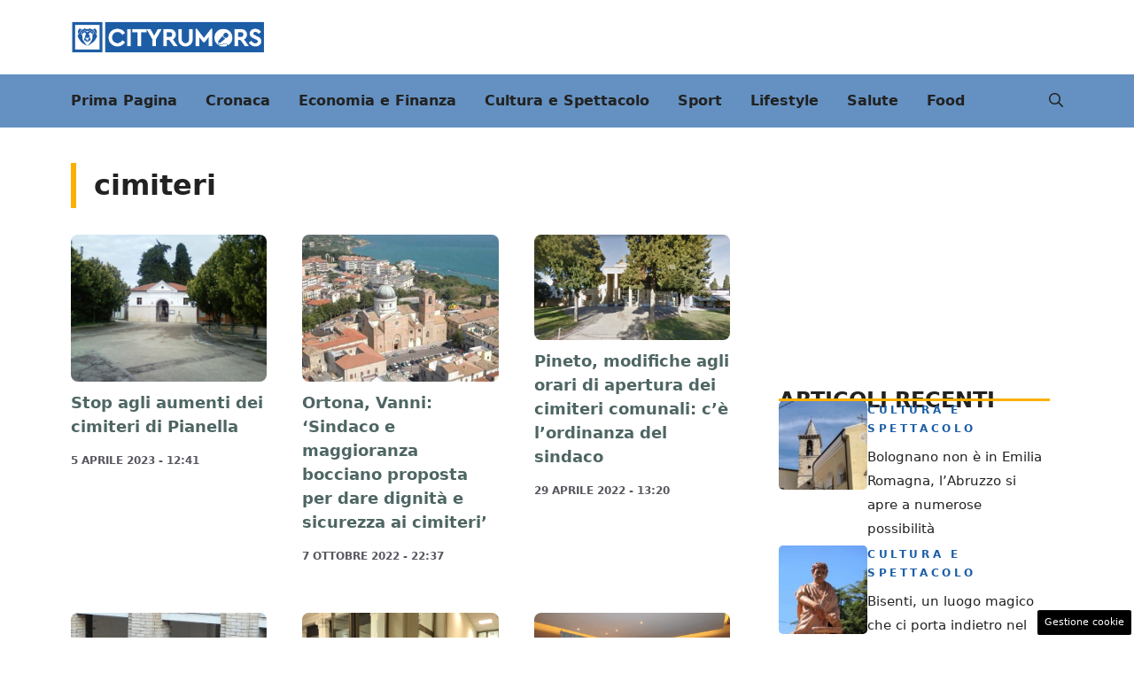

--- FILE ---
content_type: text/html; charset=UTF-8
request_url: https://abruzzo.cityrumors.it/tag/cimiteri
body_size: 20346
content:
<!DOCTYPE html>
<html lang="it-IT">
<head>
	<meta charset="UTF-8"><link rel="preload" href="https://abruzzo.cityrumors.it/wp-content/cache/fvm/min/1767367004-css36eff8fa2ca9244e459cd44139ac863be43e4e94818eca34cb73b5b68472c.css" as="style" media="all" />
<link rel="preload" href="https://abruzzo.cityrumors.it/wp-content/cache/fvm/min/1767367004-cssd48ebbcc76c40454ef8aa4771fa51d2e06e4a42c7860b75a97d01544427b9.css" as="style" media="all" />
<link rel="preload" href="https://abruzzo.cityrumors.it/wp-content/cache/fvm/min/1767367004-css41b79561960889bce5a8f63e6309cb0d022cd0d49c1bf4cedba9b78500566.css" as="style" media="all" />
<link rel="preload" href="https://abruzzo.cityrumors.it/wp-content/cache/fvm/min/1767367004-css46b6ad8c589129081a7db5a324a63afc7422cbeeb81cdc023990355555d43.css" as="style" media="all" />
<link rel="preload" href="https://abruzzo.cityrumors.it/wp-content/cache/fvm/min/1767367004-jsc33478cce46c5cd4b5e4dc3d852d4bc64a078d131a1bfb48b40f2d5fe498f8.js" as="script" />
<link rel="preload" href="https://abruzzo.cityrumors.it/wp-content/cache/fvm/min/1767367004-js09a842390e8bf29fab37b27bdcf3ce6a1a6f1397cfba334be24074345e26aa.js" as="script" /><script data-cfasync="false">if(navigator.userAgent.match(/MSIE|Internet Explorer/i)||navigator.userAgent.match(/Trident\/7\..*?rv:11/i)){var href=document.location.href;if(!href.match(/[?&]iebrowser/)){if(href.indexOf("?")==-1){if(href.indexOf("#")==-1){document.location.href=href+"?iebrowser=1"}else{document.location.href=href.replace("#","?iebrowser=1#")}}else{if(href.indexOf("#")==-1){document.location.href=href+"&iebrowser=1"}else{document.location.href=href.replace("#","&iebrowser=1#")}}}}</script>
<script data-cfasync="false">class FVMLoader{constructor(e){this.triggerEvents=e,this.eventOptions={passive:!0},this.userEventListener=this.triggerListener.bind(this),this.delayedScripts={normal:[],async:[],defer:[]},this.allJQueries=[]}_addUserInteractionListener(e){this.triggerEvents.forEach(t=>window.addEventListener(t,e.userEventListener,e.eventOptions))}_removeUserInteractionListener(e){this.triggerEvents.forEach(t=>window.removeEventListener(t,e.userEventListener,e.eventOptions))}triggerListener(){this._removeUserInteractionListener(this),"loading"===document.readyState?document.addEventListener("DOMContentLoaded",this._loadEverythingNow.bind(this)):this._loadEverythingNow()}async _loadEverythingNow(){this._runAllDelayedCSS(),this._delayEventListeners(),this._delayJQueryReady(this),this._handleDocumentWrite(),this._registerAllDelayedScripts(),await this._loadScriptsFromList(this.delayedScripts.normal),await this._loadScriptsFromList(this.delayedScripts.defer),await this._loadScriptsFromList(this.delayedScripts.async),await this._triggerDOMContentLoaded(),await this._triggerWindowLoad(),window.dispatchEvent(new Event("wpr-allScriptsLoaded"))}_registerAllDelayedScripts(){document.querySelectorAll("script[type=fvmdelay]").forEach(e=>{e.hasAttribute("src")?e.hasAttribute("async")&&!1!==e.async?this.delayedScripts.async.push(e):e.hasAttribute("defer")&&!1!==e.defer||"module"===e.getAttribute("data-type")?this.delayedScripts.defer.push(e):this.delayedScripts.normal.push(e):this.delayedScripts.normal.push(e)})}_runAllDelayedCSS(){document.querySelectorAll("link[rel=fvmdelay]").forEach(e=>{e.setAttribute("rel","stylesheet")})}async _transformScript(e){return await this._requestAnimFrame(),new Promise(t=>{const n=document.createElement("script");let r;[...e.attributes].forEach(e=>{let t=e.nodeName;"type"!==t&&("data-type"===t&&(t="type",r=e.nodeValue),n.setAttribute(t,e.nodeValue))}),e.hasAttribute("src")?(n.addEventListener("load",t),n.addEventListener("error",t)):(n.text=e.text,t()),e.parentNode.replaceChild(n,e)})}async _loadScriptsFromList(e){const t=e.shift();return t?(await this._transformScript(t),this._loadScriptsFromList(e)):Promise.resolve()}_delayEventListeners(){let e={};function t(t,n){!function(t){function n(n){return e[t].eventsToRewrite.indexOf(n)>=0?"wpr-"+n:n}e[t]||(e[t]={originalFunctions:{add:t.addEventListener,remove:t.removeEventListener},eventsToRewrite:[]},t.addEventListener=function(){arguments[0]=n(arguments[0]),e[t].originalFunctions.add.apply(t,arguments)},t.removeEventListener=function(){arguments[0]=n(arguments[0]),e[t].originalFunctions.remove.apply(t,arguments)})}(t),e[t].eventsToRewrite.push(n)}function n(e,t){let n=e[t];Object.defineProperty(e,t,{get:()=>n||function(){},set(r){e["wpr"+t]=n=r}})}t(document,"DOMContentLoaded"),t(window,"DOMContentLoaded"),t(window,"load"),t(window,"pageshow"),t(document,"readystatechange"),n(document,"onreadystatechange"),n(window,"onload"),n(window,"onpageshow")}_delayJQueryReady(e){let t=window.jQuery;Object.defineProperty(window,"jQuery",{get:()=>t,set(n){if(n&&n.fn&&!e.allJQueries.includes(n)){n.fn.ready=n.fn.init.prototype.ready=function(t){e.domReadyFired?t.bind(document)(n):document.addEventListener("DOMContentLoaded2",()=>t.bind(document)(n))};const t=n.fn.on;n.fn.on=n.fn.init.prototype.on=function(){if(this[0]===window){function e(e){return e.split(" ").map(e=>"load"===e||0===e.indexOf("load.")?"wpr-jquery-load":e).join(" ")}"string"==typeof arguments[0]||arguments[0]instanceof String?arguments[0]=e(arguments[0]):"object"==typeof arguments[0]&&Object.keys(arguments[0]).forEach(t=>{delete Object.assign(arguments[0],{[e(t)]:arguments[0][t]})[t]})}return t.apply(this,arguments),this},e.allJQueries.push(n)}t=n}})}async _triggerDOMContentLoaded(){this.domReadyFired=!0,await this._requestAnimFrame(),document.dispatchEvent(new Event("DOMContentLoaded2")),await this._requestAnimFrame(),window.dispatchEvent(new Event("DOMContentLoaded2")),await this._requestAnimFrame(),document.dispatchEvent(new Event("wpr-readystatechange")),await this._requestAnimFrame(),document.wpronreadystatechange&&document.wpronreadystatechange()}async _triggerWindowLoad(){await this._requestAnimFrame(),window.dispatchEvent(new Event("wpr-load")),await this._requestAnimFrame(),window.wpronload&&window.wpronload(),await this._requestAnimFrame(),this.allJQueries.forEach(e=>e(window).trigger("wpr-jquery-load")),window.dispatchEvent(new Event("wpr-pageshow")),await this._requestAnimFrame(),window.wpronpageshow&&window.wpronpageshow()}_handleDocumentWrite(){const e=new Map;document.write=document.writeln=function(t){const n=document.currentScript,r=document.createRange(),i=n.parentElement;let a=e.get(n);void 0===a&&(a=n.nextSibling,e.set(n,a));const s=document.createDocumentFragment();r.setStart(s,0),s.appendChild(r.createContextualFragment(t)),i.insertBefore(s,a)}}async _requestAnimFrame(){return new Promise(e=>requestAnimationFrame(e))}static run(){const e=new FVMLoader(["keydown","mousemove","touchmove","touchstart","touchend","wheel"]);e._addUserInteractionListener(e)}}FVMLoader.run();</script><meta name='robots' content='index, follow, max-image-preview:large, max-snippet:-1, max-video-preview:-1' /><meta name="viewport" content="width=device-width, initial-scale=1"><title>cimiteri Archivi - Abruzzo Cityrumors</title><link rel="canonical" href="https://abruzzo.cityrumors.it/tag/cimiteri" /><meta property="og:locale" content="it_IT" /><meta property="og:type" content="article" /><meta property="og:title" content="cimiteri Archivi - Abruzzo Cityrumors" /><meta property="og:url" content="https://abruzzo.cityrumors.it/tag/cimiteri" /><meta property="og:site_name" content="Abruzzo Cityrumors" /><meta property="og:image" content="https://abruzzo.cityrumors.it/wp-content/uploads/2023/07/copertina-city.jpg" /><meta property="og:image:width" content="1200" /><meta property="og:image:height" content="800" /><meta property="og:image:type" content="image/jpeg" /><meta name="twitter:card" content="summary_large_image" /><script type="application/ld+json" class="yoast-schema-graph">{"@context":"https://schema.org","@graph":[{"@type":"CollectionPage","@id":"https://abruzzo.cityrumors.it/tag/cimiteri","url":"https://abruzzo.cityrumors.it/tag/cimiteri","name":"cimiteri Archivi - Abruzzo Cityrumors","isPartOf":{"@id":"https://abruzzo.cityrumors.it/#website"},"primaryImageOfPage":{"@id":"https://abruzzo.cityrumors.it/tag/cimiteri#primaryimage"},"image":{"@id":"https://abruzzo.cityrumors.it/tag/cimiteri#primaryimage"},"thumbnailUrl":"https://abruzzo.cityrumors.it/wp-content/uploads/2018/04/cimitero_Pianella-e1522930109485.jpeg","breadcrumb":{"@id":"https://abruzzo.cityrumors.it/tag/cimiteri#breadcrumb"},"inLanguage":"it-IT"},{"@type":"ImageObject","inLanguage":"it-IT","@id":"https://abruzzo.cityrumors.it/tag/cimiteri#primaryimage","url":"https://abruzzo.cityrumors.it/wp-content/uploads/2018/04/cimitero_Pianella-e1522930109485.jpeg","contentUrl":"https://abruzzo.cityrumors.it/wp-content/uploads/2018/04/cimitero_Pianella-e1522930109485.jpeg","width":987,"height":687},{"@type":"BreadcrumbList","@id":"https://abruzzo.cityrumors.it/tag/cimiteri#breadcrumb","itemListElement":[{"@type":"ListItem","position":1,"name":"Home","item":"https://abruzzo.cityrumors.it/"},{"@type":"ListItem","position":2,"name":"cimiteri"}]},{"@type":"WebSite","@id":"https://abruzzo.cityrumors.it/#website","url":"https://abruzzo.cityrumors.it/","name":"Abruzzo Cityrumors","description":"Ultime notizie abruzzo oggi","publisher":{"@id":"https://abruzzo.cityrumors.it/#organization"},"potentialAction":[{"@type":"SearchAction","target":{"@type":"EntryPoint","urlTemplate":"https://abruzzo.cityrumors.it/?s={search_term_string}"},"query-input":{"@type":"PropertyValueSpecification","valueRequired":true,"valueName":"search_term_string"}}],"inLanguage":"it-IT"},{"@type":"Organization","@id":"https://abruzzo.cityrumors.it/#organization","name":"Abruzzo Cityrumors","url":"https://abruzzo.cityrumors.it/","logo":{"@type":"ImageObject","inLanguage":"it-IT","@id":"https://abruzzo.cityrumors.it/#/schema/logo/image/","url":"https://abruzzo.cityrumors.it/wp-content/uploads/2023/07/quadrato-cityrumors.jpg","contentUrl":"https://abruzzo.cityrumors.it/wp-content/uploads/2023/07/quadrato-cityrumors.jpg","width":696,"height":696,"caption":"Abruzzo Cityrumors"},"image":{"@id":"https://abruzzo.cityrumors.it/#/schema/logo/image/"}}]}</script><link rel="alternate" type="application/rss+xml" title="Abruzzo Cityrumors &raquo; Feed" href="https://abruzzo.cityrumors.it/feed" /><link rel="alternate" type="application/rss+xml" title="Abruzzo Cityrumors &raquo; Feed dei commenti" href="https://abruzzo.cityrumors.it/comments/feed" /><link rel="alternate" type="application/rss+xml" title="Abruzzo Cityrumors &raquo; cimiteri Feed del tag" href="https://abruzzo.cityrumors.it/tag/cimiteri/feed" /><meta name="google-site-verification" content="li2atDSQGH4i_0kZnLP9UNp8J3Ve6ybNT1QGvc8GTwo" /><meta name="verification" content="89e750aaa1d465cee62803f81e944c68" />
	

	
	
	
	<link rel="next" href="https://abruzzo.cityrumors.it/tag/cimiteri/page/2" />
	
	
	
	
	
	
	
	
	
	
	
	





<style id='wp-img-auto-sizes-contain-inline-css' media="all">img:is([sizes=auto i],[sizes^="auto," i]){contain-intrinsic-size:3000px 1500px}</style>
<style id='wp-block-library-inline-css' media="all">:root{--wp-block-synced-color:#7a00df;--wp-block-synced-color--rgb:122,0,223;--wp-bound-block-color:var(--wp-block-synced-color);--wp-editor-canvas-background:#ddd;--wp-admin-theme-color:#007cba;--wp-admin-theme-color--rgb:0,124,186;--wp-admin-theme-color-darker-10:#006ba1;--wp-admin-theme-color-darker-10--rgb:0,107,160.5;--wp-admin-theme-color-darker-20:#005a87;--wp-admin-theme-color-darker-20--rgb:0,90,135;--wp-admin-border-width-focus:2px}@media (min-resolution:192dpi){:root{--wp-admin-border-width-focus:1.5px}}.wp-element-button{cursor:pointer}:root .has-very-light-gray-background-color{background-color:#eee}:root .has-very-dark-gray-background-color{background-color:#313131}:root .has-very-light-gray-color{color:#eee}:root .has-very-dark-gray-color{color:#313131}:root .has-vivid-green-cyan-to-vivid-cyan-blue-gradient-background{background:linear-gradient(135deg,#00d084,#0693e3)}:root .has-purple-crush-gradient-background{background:linear-gradient(135deg,#34e2e4,#4721fb 50%,#ab1dfe)}:root .has-hazy-dawn-gradient-background{background:linear-gradient(135deg,#faaca8,#dad0ec)}:root .has-subdued-olive-gradient-background{background:linear-gradient(135deg,#fafae1,#67a671)}:root .has-atomic-cream-gradient-background{background:linear-gradient(135deg,#fdd79a,#004a59)}:root .has-nightshade-gradient-background{background:linear-gradient(135deg,#330968,#31cdcf)}:root .has-midnight-gradient-background{background:linear-gradient(135deg,#020381,#2874fc)}:root{--wp--preset--font-size--normal:16px;--wp--preset--font-size--huge:42px}.has-regular-font-size{font-size:1em}.has-larger-font-size{font-size:2.625em}.has-normal-font-size{font-size:var(--wp--preset--font-size--normal)}.has-huge-font-size{font-size:var(--wp--preset--font-size--huge)}.has-text-align-center{text-align:center}.has-text-align-left{text-align:left}.has-text-align-right{text-align:right}.has-fit-text{white-space:nowrap!important}#end-resizable-editor-section{display:none}.aligncenter{clear:both}.items-justified-left{justify-content:flex-start}.items-justified-center{justify-content:center}.items-justified-right{justify-content:flex-end}.items-justified-space-between{justify-content:space-between}.screen-reader-text{border:0;clip-path:inset(50%);height:1px;margin:-1px;overflow:hidden;padding:0;position:absolute;width:1px;word-wrap:normal!important}.screen-reader-text:focus{background-color:#ddd;clip-path:none;color:#444;display:block;font-size:1em;height:auto;left:5px;line-height:normal;padding:15px 23px 14px;text-decoration:none;top:5px;width:auto;z-index:100000}html :where(.has-border-color){border-style:solid}html :where([style*=border-top-color]){border-top-style:solid}html :where([style*=border-right-color]){border-right-style:solid}html :where([style*=border-bottom-color]){border-bottom-style:solid}html :where([style*=border-left-color]){border-left-style:solid}html :where([style*=border-width]){border-style:solid}html :where([style*=border-top-width]){border-top-style:solid}html :where([style*=border-right-width]){border-right-style:solid}html :where([style*=border-bottom-width]){border-bottom-style:solid}html :where([style*=border-left-width]){border-left-style:solid}html :where(img[class*=wp-image-]){height:auto;max-width:100%}:where(figure){margin:0 0 1em}html :where(.is-position-sticky){--wp-admin--admin-bar--position-offset:var(--wp-admin--admin-bar--height,0px)}@media screen and (max-width:600px){html :where(.is-position-sticky){--wp-admin--admin-bar--position-offset:0px}}</style><style id='global-styles-inline-css' media="all">:root{--wp--preset--aspect-ratio--square:1;--wp--preset--aspect-ratio--4-3:4/3;--wp--preset--aspect-ratio--3-4:3/4;--wp--preset--aspect-ratio--3-2:3/2;--wp--preset--aspect-ratio--2-3:2/3;--wp--preset--aspect-ratio--16-9:16/9;--wp--preset--aspect-ratio--9-16:9/16;--wp--preset--color--black:#000000;--wp--preset--color--cyan-bluish-gray:#abb8c3;--wp--preset--color--white:#ffffff;--wp--preset--color--pale-pink:#f78da7;--wp--preset--color--vivid-red:#cf2e2e;--wp--preset--color--luminous-vivid-orange:#ff6900;--wp--preset--color--luminous-vivid-amber:#fcb900;--wp--preset--color--light-green-cyan:#7bdcb5;--wp--preset--color--vivid-green-cyan:#00d084;--wp--preset--color--pale-cyan-blue:#8ed1fc;--wp--preset--color--vivid-cyan-blue:#0693e3;--wp--preset--color--vivid-purple:#9b51e0;--wp--preset--color--contrast:var(--contrast);--wp--preset--color--contrast-2:var(--contrast-2);--wp--preset--color--contrast-3:var(--contrast-3);--wp--preset--color--base:var(--base);--wp--preset--color--base-2:var(--base-2);--wp--preset--color--base-3:var(--base-3);--wp--preset--color--accent:var(--accent);--wp--preset--color--var-accent-2:var(--var--accent-2);--wp--preset--gradient--vivid-cyan-blue-to-vivid-purple:linear-gradient(135deg,rgb(6,147,227) 0%,rgb(155,81,224) 100%);--wp--preset--gradient--light-green-cyan-to-vivid-green-cyan:linear-gradient(135deg,rgb(122,220,180) 0%,rgb(0,208,130) 100%);--wp--preset--gradient--luminous-vivid-amber-to-luminous-vivid-orange:linear-gradient(135deg,rgb(252,185,0) 0%,rgb(255,105,0) 100%);--wp--preset--gradient--luminous-vivid-orange-to-vivid-red:linear-gradient(135deg,rgb(255,105,0) 0%,rgb(207,46,46) 100%);--wp--preset--gradient--very-light-gray-to-cyan-bluish-gray:linear-gradient(135deg,rgb(238,238,238) 0%,rgb(169,184,195) 100%);--wp--preset--gradient--cool-to-warm-spectrum:linear-gradient(135deg,rgb(74,234,220) 0%,rgb(151,120,209) 20%,rgb(207,42,186) 40%,rgb(238,44,130) 60%,rgb(251,105,98) 80%,rgb(254,248,76) 100%);--wp--preset--gradient--blush-light-purple:linear-gradient(135deg,rgb(255,206,236) 0%,rgb(152,150,240) 100%);--wp--preset--gradient--blush-bordeaux:linear-gradient(135deg,rgb(254,205,165) 0%,rgb(254,45,45) 50%,rgb(107,0,62) 100%);--wp--preset--gradient--luminous-dusk:linear-gradient(135deg,rgb(255,203,112) 0%,rgb(199,81,192) 50%,rgb(65,88,208) 100%);--wp--preset--gradient--pale-ocean:linear-gradient(135deg,rgb(255,245,203) 0%,rgb(182,227,212) 50%,rgb(51,167,181) 100%);--wp--preset--gradient--electric-grass:linear-gradient(135deg,rgb(202,248,128) 0%,rgb(113,206,126) 100%);--wp--preset--gradient--midnight:linear-gradient(135deg,rgb(2,3,129) 0%,rgb(40,116,252) 100%);--wp--preset--font-size--small:13px;--wp--preset--font-size--medium:20px;--wp--preset--font-size--large:36px;--wp--preset--font-size--x-large:42px;--wp--preset--spacing--20:0.44rem;--wp--preset--spacing--30:0.67rem;--wp--preset--spacing--40:1rem;--wp--preset--spacing--50:1.5rem;--wp--preset--spacing--60:2.25rem;--wp--preset--spacing--70:3.38rem;--wp--preset--spacing--80:5.06rem;--wp--preset--shadow--natural:6px 6px 9px rgba(0, 0, 0, 0.2);--wp--preset--shadow--deep:12px 12px 50px rgba(0, 0, 0, 0.4);--wp--preset--shadow--sharp:6px 6px 0px rgba(0, 0, 0, 0.2);--wp--preset--shadow--outlined:6px 6px 0px -3px rgb(255, 255, 255), 6px 6px rgb(0, 0, 0);--wp--preset--shadow--crisp:6px 6px 0px rgb(0, 0, 0)}:where(.is-layout-flex){gap:.5em}:where(.is-layout-grid){gap:.5em}body .is-layout-flex{display:flex}.is-layout-flex{flex-wrap:wrap;align-items:center}.is-layout-flex>:is(*,div){margin:0}body .is-layout-grid{display:grid}.is-layout-grid>:is(*,div){margin:0}:where(.wp-block-columns.is-layout-flex){gap:2em}:where(.wp-block-columns.is-layout-grid){gap:2em}:where(.wp-block-post-template.is-layout-flex){gap:1.25em}:where(.wp-block-post-template.is-layout-grid){gap:1.25em}.has-black-color{color:var(--wp--preset--color--black)!important}.has-cyan-bluish-gray-color{color:var(--wp--preset--color--cyan-bluish-gray)!important}.has-white-color{color:var(--wp--preset--color--white)!important}.has-pale-pink-color{color:var(--wp--preset--color--pale-pink)!important}.has-vivid-red-color{color:var(--wp--preset--color--vivid-red)!important}.has-luminous-vivid-orange-color{color:var(--wp--preset--color--luminous-vivid-orange)!important}.has-luminous-vivid-amber-color{color:var(--wp--preset--color--luminous-vivid-amber)!important}.has-light-green-cyan-color{color:var(--wp--preset--color--light-green-cyan)!important}.has-vivid-green-cyan-color{color:var(--wp--preset--color--vivid-green-cyan)!important}.has-pale-cyan-blue-color{color:var(--wp--preset--color--pale-cyan-blue)!important}.has-vivid-cyan-blue-color{color:var(--wp--preset--color--vivid-cyan-blue)!important}.has-vivid-purple-color{color:var(--wp--preset--color--vivid-purple)!important}.has-black-background-color{background-color:var(--wp--preset--color--black)!important}.has-cyan-bluish-gray-background-color{background-color:var(--wp--preset--color--cyan-bluish-gray)!important}.has-white-background-color{background-color:var(--wp--preset--color--white)!important}.has-pale-pink-background-color{background-color:var(--wp--preset--color--pale-pink)!important}.has-vivid-red-background-color{background-color:var(--wp--preset--color--vivid-red)!important}.has-luminous-vivid-orange-background-color{background-color:var(--wp--preset--color--luminous-vivid-orange)!important}.has-luminous-vivid-amber-background-color{background-color:var(--wp--preset--color--luminous-vivid-amber)!important}.has-light-green-cyan-background-color{background-color:var(--wp--preset--color--light-green-cyan)!important}.has-vivid-green-cyan-background-color{background-color:var(--wp--preset--color--vivid-green-cyan)!important}.has-pale-cyan-blue-background-color{background-color:var(--wp--preset--color--pale-cyan-blue)!important}.has-vivid-cyan-blue-background-color{background-color:var(--wp--preset--color--vivid-cyan-blue)!important}.has-vivid-purple-background-color{background-color:var(--wp--preset--color--vivid-purple)!important}.has-black-border-color{border-color:var(--wp--preset--color--black)!important}.has-cyan-bluish-gray-border-color{border-color:var(--wp--preset--color--cyan-bluish-gray)!important}.has-white-border-color{border-color:var(--wp--preset--color--white)!important}.has-pale-pink-border-color{border-color:var(--wp--preset--color--pale-pink)!important}.has-vivid-red-border-color{border-color:var(--wp--preset--color--vivid-red)!important}.has-luminous-vivid-orange-border-color{border-color:var(--wp--preset--color--luminous-vivid-orange)!important}.has-luminous-vivid-amber-border-color{border-color:var(--wp--preset--color--luminous-vivid-amber)!important}.has-light-green-cyan-border-color{border-color:var(--wp--preset--color--light-green-cyan)!important}.has-vivid-green-cyan-border-color{border-color:var(--wp--preset--color--vivid-green-cyan)!important}.has-pale-cyan-blue-border-color{border-color:var(--wp--preset--color--pale-cyan-blue)!important}.has-vivid-cyan-blue-border-color{border-color:var(--wp--preset--color--vivid-cyan-blue)!important}.has-vivid-purple-border-color{border-color:var(--wp--preset--color--vivid-purple)!important}.has-vivid-cyan-blue-to-vivid-purple-gradient-background{background:var(--wp--preset--gradient--vivid-cyan-blue-to-vivid-purple)!important}.has-light-green-cyan-to-vivid-green-cyan-gradient-background{background:var(--wp--preset--gradient--light-green-cyan-to-vivid-green-cyan)!important}.has-luminous-vivid-amber-to-luminous-vivid-orange-gradient-background{background:var(--wp--preset--gradient--luminous-vivid-amber-to-luminous-vivid-orange)!important}.has-luminous-vivid-orange-to-vivid-red-gradient-background{background:var(--wp--preset--gradient--luminous-vivid-orange-to-vivid-red)!important}.has-very-light-gray-to-cyan-bluish-gray-gradient-background{background:var(--wp--preset--gradient--very-light-gray-to-cyan-bluish-gray)!important}.has-cool-to-warm-spectrum-gradient-background{background:var(--wp--preset--gradient--cool-to-warm-spectrum)!important}.has-blush-light-purple-gradient-background{background:var(--wp--preset--gradient--blush-light-purple)!important}.has-blush-bordeaux-gradient-background{background:var(--wp--preset--gradient--blush-bordeaux)!important}.has-luminous-dusk-gradient-background{background:var(--wp--preset--gradient--luminous-dusk)!important}.has-pale-ocean-gradient-background{background:var(--wp--preset--gradient--pale-ocean)!important}.has-electric-grass-gradient-background{background:var(--wp--preset--gradient--electric-grass)!important}.has-midnight-gradient-background{background:var(--wp--preset--gradient--midnight)!important}.has-small-font-size{font-size:var(--wp--preset--font-size--small)!important}.has-medium-font-size{font-size:var(--wp--preset--font-size--medium)!important}.has-large-font-size{font-size:var(--wp--preset--font-size--large)!important}.has-x-large-font-size{font-size:var(--wp--preset--font-size--x-large)!important}</style>

<style id='classic-theme-styles-inline-css' media="all">/*! This file is auto-generated */
.wp-block-button__link{color:#fff;background-color:#32373c;border-radius:9999px;box-shadow:none;text-decoration:none;padding:calc(.667em + 2px) calc(1.333em + 2px);font-size:1.125em}.wp-block-file__button{background:#32373c;color:#fff;text-decoration:none}</style>
<link rel='stylesheet' id='adser-css' href='https://abruzzo.cityrumors.it/wp-content/cache/fvm/min/1767367004-css36eff8fa2ca9244e459cd44139ac863be43e4e94818eca34cb73b5b68472c.css' media='all' />
<link rel='stylesheet' id='elements-css' href='https://abruzzo.cityrumors.it/wp-content/cache/fvm/min/1767367004-cssd48ebbcc76c40454ef8aa4771fa51d2e06e4a42c7860b75a97d01544427b9.css' media='all' />
<link rel='stylesheet' id='dadaPushly-css' href='https://abruzzo.cityrumors.it/wp-content/cache/fvm/min/1767367004-css41b79561960889bce5a8f63e6309cb0d022cd0d49c1bf4cedba9b78500566.css' media='all' />
<link rel='stylesheet' id='generate-style-css' href='https://abruzzo.cityrumors.it/wp-content/cache/fvm/min/1767367004-css46b6ad8c589129081a7db5a324a63afc7422cbeeb81cdc023990355555d43.css' media='all' />
<style id='generate-style-inline-css' media="all">body{background-color:var(--base-3);color:var(--contrast)}a{color:var(--accent)}a:hover,a:focus{text-decoration:underline}.entry-title a,.site-branding a,a.button,.wp-block-button__link,.main-navigation a{text-decoration:none}a:hover,a:focus,a:active{color:var(--contrast)}.wp-block-group__inner-container{max-width:1200px;margin-left:auto;margin-right:auto}.site-header .header-image{width:220px}:root{--contrast:#222222;--contrast-2:#575760;--contrast-3:#b2b2be;--base:#f0f0f0;--base-2:#f7f8f9;--base-3:#ffffff;--accent:#1b5ea7;--var--accent-2:#fbb000}:root .has-contrast-color{color:var(--contrast)}:root .has-contrast-background-color{background-color:var(--contrast)}:root .has-contrast-2-color{color:var(--contrast-2)}:root .has-contrast-2-background-color{background-color:var(--contrast-2)}:root .has-contrast-3-color{color:var(--contrast-3)}:root .has-contrast-3-background-color{background-color:var(--contrast-3)}:root .has-base-color{color:var(--base)}:root .has-base-background-color{background-color:var(--base)}:root .has-base-2-color{color:var(--base-2)}:root .has-base-2-background-color{background-color:var(--base-2)}:root .has-base-3-color{color:var(--base-3)}:root .has-base-3-background-color{background-color:var(--base-3)}:root .has-accent-color{color:var(--accent)}:root .has-accent-background-color{background-color:var(--accent)}:root .has-var--accent-2-color{color:var(--var--accent-2)}:root .has-var--accent-2-background-color{background-color:var(--var--accent-2)}.gp-modal:not(.gp-modal--open):not(.gp-modal--transition){display:none}.gp-modal--transition:not(.gp-modal--open){pointer-events:none}.gp-modal-overlay:not(.gp-modal-overlay--open):not(.gp-modal--transition){display:none}.gp-modal__overlay{display:none;position:fixed;top:0;left:0;right:0;bottom:0;background:rgba(0,0,0,.2);display:flex;justify-content:center;align-items:center;z-index:10000;backdrop-filter:blur(3px);transition:opacity 500ms ease;opacity:0}.gp-modal--open:not(.gp-modal--transition) .gp-modal__overlay{opacity:1}.gp-modal__container{max-width:100%;max-height:100vh;transform:scale(.9);transition:transform 500ms ease;padding:0 10px}.gp-modal--open:not(.gp-modal--transition) .gp-modal__container{transform:scale(1)}.search-modal-fields{display:flex}.gp-search-modal .gp-modal__overlay{align-items:flex-start;padding-top:25vh;background:var(--gp-search-modal-overlay-bg-color)}.search-modal-form{width:500px;max-width:100%;background-color:var(--gp-search-modal-bg-color);color:var(--gp-search-modal-text-color)}.search-modal-form .search-field,.search-modal-form .search-field:focus{width:100%;height:60px;background-color:transparent;border:0;appearance:none;color:currentColor}.search-modal-fields button,.search-modal-fields button:active,.search-modal-fields button:focus,.search-modal-fields button:hover{background-color:transparent;border:0;color:currentColor;width:60px}.main-navigation a,.main-navigation .menu-toggle,.main-navigation .menu-bar-items{font-weight:700;font-size:16px}h1{font-weight:600;font-size:32px;line-height:1.6em}h2{font-weight:600;font-size:30px;line-height:1.5em}h3{font-weight:600;line-height:1.5em}body,button,input,select,textarea{font-size:19px}body{line-height:1.8}.top-bar{background-color:#636363;color:#fff}.top-bar a{color:#fff}.top-bar a:hover{color:#303030}.site-header{background-color:var(--base-3)}.main-title a,.main-title a:hover{color:var(--contrast)}.site-description{color:var(--contrast-2)}.main-navigation,.main-navigation ul ul{background-color:rgba(27,94,166,.68)}.main-navigation .main-nav ul li a,.main-navigation .menu-toggle,.main-navigation .menu-bar-items{color:var(--contrast)}.main-navigation .main-nav ul li:not([class*="current-menu-"]):hover>a,.main-navigation .main-nav ul li:not([class*="current-menu-"]):focus>a,.main-navigation .main-nav ul li.sfHover:not([class*="current-menu-"])>a,.main-navigation .menu-bar-item:hover>a,.main-navigation .menu-bar-item.sfHover>a{color:var(--accent);background-color:var(--var--accent-2)}button.menu-toggle:hover,button.menu-toggle:focus{color:var(--contrast)}.main-navigation .main-nav ul li[class*="current-menu-"]>a{color:var(--accent);background-color:var(--var--accent-2)}.navigation-search input[type="search"],.navigation-search input[type="search"]:active,.navigation-search input[type="search"]:focus,.main-navigation .main-nav ul li.search-item.active>a,.main-navigation .menu-bar-items .search-item.active>a{color:var(--accent);background-color:var(--var--accent-2)}.main-navigation ul ul{background-color:var(--base)}.separate-containers .inside-article,.separate-containers .comments-area,.separate-containers .page-header,.one-container .container,.separate-containers .paging-navigation,.inside-page-header{background-color:var(--base-3)}.entry-title a{color:var(--contrast)}.entry-title a:hover{color:var(--contrast-2)}.entry-meta{color:var(--contrast-2)}.sidebar .widget{background-color:var(--base-3)}.footer-widgets{background-color:var(--base-3)}.site-info{color:var(--base-3);background-color:var(--contrast)}.site-info a{color:var(--base-3)}.site-info a:hover{color:var(--base-3)}.footer-bar .widget_nav_menu .current-menu-item a{color:var(--base-3)}input[type="text"],input[type="email"],input[type="url"],input[type="password"],input[type="search"],input[type="tel"],input[type="number"],textarea,select{color:var(--contrast);background-color:var(--base-2);border-color:var(--base)}input[type="text"]:focus,input[type="email"]:focus,input[type="url"]:focus,input[type="password"]:focus,input[type="search"]:focus,input[type="tel"]:focus,input[type="number"]:focus,textarea:focus,select:focus{color:var(--contrast);background-color:var(--base-2);border-color:var(--contrast-3)}button,html input[type="button"],input[type="reset"],input[type="submit"],a.button,a.wp-block-button__link:not(.has-background){color:#fff;background-color:#55555e}button:hover,html input[type="button"]:hover,input[type="reset"]:hover,input[type="submit"]:hover,a.button:hover,button:focus,html input[type="button"]:focus,input[type="reset"]:focus,input[type="submit"]:focus,a.button:focus,a.wp-block-button__link:not(.has-background):active,a.wp-block-button__link:not(.has-background):focus,a.wp-block-button__link:not(.has-background):hover{color:#fff;background-color:#3f4047}a.generate-back-to-top{background-color:rgba(0,0,0,.4);color:#fff}a.generate-back-to-top:hover,a.generate-back-to-top:focus{background-color:rgba(0,0,0,.6);color:#fff}:root{--gp-search-modal-bg-color:var(--base-3);--gp-search-modal-text-color:var(--contrast);--gp-search-modal-overlay-bg-color:rgba(0,0,0,0.2)}@media (max-width:768px){.main-navigation .menu-bar-item:hover>a,.main-navigation .menu-bar-item.sfHover>a{background:none;color:var(--contrast)}}.nav-below-header .main-navigation .inside-navigation.grid-container,.nav-above-header .main-navigation .inside-navigation.grid-container{padding:0 24px 0 24px}.site-main .wp-block-group__inner-container{padding:40px}.separate-containers .paging-navigation{padding-top:20px;padding-bottom:20px}.entry-content .alignwide,body:not(.no-sidebar) .entry-content .alignfull{margin-left:-40px;width:calc(100% + 80px);max-width:calc(100% + 80px)}.main-navigation .main-nav ul li a,.menu-toggle,.main-navigation .menu-bar-item>a{padding-left:16px;padding-right:16px}.main-navigation .main-nav ul ul li a{padding:10px 16px 10px 16px}.rtl .menu-item-has-children .dropdown-menu-toggle{padding-left:16px}.menu-item-has-children .dropdown-menu-toggle{padding-right:16px}.rtl .main-navigation .main-nav ul li.menu-item-has-children>a{padding-right:16px}@media (max-width:768px){.separate-containers .inside-article,.separate-containers .comments-area,.separate-containers .page-header,.separate-containers .paging-navigation,.one-container .site-content,.inside-page-header{padding:30px}.site-main .wp-block-group__inner-container{padding:30px}.inside-top-bar{padding-right:30px;padding-left:30px}.inside-header{padding-right:30px;padding-left:30px}.widget-area .widget{padding-top:30px;padding-right:30px;padding-bottom:30px;padding-left:30px}.footer-widgets-container{padding-top:30px;padding-right:30px;padding-bottom:30px;padding-left:30px}.inside-site-info{padding-right:30px;padding-left:30px}.entry-content .alignwide,body:not(.no-sidebar) .entry-content .alignfull{margin-left:-30px;width:calc(100% + 60px);max-width:calc(100% + 60px)}.one-container .site-main .paging-navigation{margin-bottom:20px}}.is-right-sidebar{width:30%}.is-left-sidebar{width:30%}.site-content .content-area{width:70%}@media (max-width:768px){.main-navigation .menu-toggle,.sidebar-nav-mobile:not(#sticky-placeholder){display:block}.main-navigation ul,.gen-sidebar-nav,.main-navigation:not(.slideout-navigation):not(.toggled) .main-nav>ul,.has-inline-mobile-toggle #site-navigation .inside-navigation>*:not(.navigation-search):not(.main-nav){display:none}.nav-align-right .inside-navigation,.nav-align-center .inside-navigation{justify-content:space-between}}.dynamic-author-image-rounded{border-radius:100%}.dynamic-featured-image,.dynamic-author-image{vertical-align:middle}.one-container.blog .dynamic-content-template:not(:last-child),.one-container.archive .dynamic-content-template:not(:last-child){padding-bottom:0}.dynamic-entry-excerpt>p:last-child{margin-bottom:0}</style>
<style id='generateblocks-inline-css' media="all">.gb-container.gb-tabs__item:not(.gb-tabs__item-open){display:none}.gb-container-7998d945{max-width:1200px;padding:10px 0;margin-right:auto;margin-left:auto}.gb-container-a66ca7b8{height:100%;z-index:1;position:relative}.gb-grid-wrapper>.gb-grid-column-a66ca7b8{width:33.33%}.gb-container-c5e37c61{height:100%}.gb-grid-wrapper>.gb-grid-column-c5e37c61{width:100%}.gb-container-1f36924e{height:100%;flex-direction:column;justify-content:center}.gb-grid-wrapper>.gb-grid-column-1f36924e{width:100%}.gb-container-fd3be08b{display:flex;margin-top:20px}.gb-container-d0a86651{display:flex;flex-wrap:wrap;align-items:center;column-gap:20px;row-gap:20px;margin-right:15px;margin-left:15px;color:var(--contrast)}.gb-container-d0a86651 a{color:var(--contrast)}.gb-container-d0a86651 a:hover{color:var(--contrast)}.gb-container-bcbc46ac{flex-basis:100%;text-align:center;border-top:3px solid var(--var--accent-2)}.gb-container-e9bed0be{width:100%;flex-basis:100%}.gb-container-03919c55{height:100%;display:flex;align-items:flex-start;column-gap:20px}.gb-grid-wrapper>.gb-grid-column-03919c55{width:100%}.gb-container-3ff058ae{width:100%;flex-shrink:0;flex-basis:100px;padding:0;margin:0}.gb-container-c551a107{width:100%;flex-grow:0;flex-shrink:1;flex-basis:ì}h1.gb-headline-b8c33dad{font-size:32px;font-weight:600;padding-left:20px;border-left:6px solid var(--var--accent-2)}h1.gb-headline-b8c33dad .gb-highlight{color:var(--var--accent-2)}h3.gb-headline-1f306899{font-size:18px;font-weight:700;text-transform:initial;margin-bottom:5px;color:#4e6663}h3.gb-headline-1f306899 a{color:#4e6663}h3.gb-headline-1f306899 a:hover{color:#4e6663}div.gb-headline-f9047f69{display:inline-block;font-size:12px;font-weight:600;text-transform:uppercase;padding-left:0;color:var(--contrast-2)}div.gb-headline-f9047f69 a{color:var(--contrast-2)}h3.gb-headline-9e06b5e3{flex-basis:100%;font-size:24px;font-weight:700;text-transform:uppercase;margin-bottom:-20px;color:var(--main-title)}p.gb-headline-14dcdb64{font-size:12px;letter-spacing:.3em;font-weight:600;text-transform:uppercase;margin-bottom:8px;color:var(--accent)}p.gb-headline-14dcdb64 a{color:var(--accent)}p.gb-headline-14dcdb64 a:hover{color:var(--global-color-10)}div.gb-headline-040f2ffe{width:100%;font-size:15px;font-weight:500;margin-bottom:5px;color:var(--main-title)}div.gb-headline-040f2ffe a{color:var(--main-title)}.gb-grid-wrapper-d422ad07{display:flex;flex-wrap:wrap;margin-left:-40px}.gb-grid-wrapper-d422ad07>.gb-grid-column{box-sizing:border-box;padding-left:40px;padding-bottom:40px}.gb-grid-wrapper-a45e2cd6{display:flex;flex-wrap:wrap;margin-left:-20px}.gb-grid-wrapper-a45e2cd6>.gb-grid-column{box-sizing:border-box;padding-left:20px;padding-bottom:10px}.gb-grid-wrapper-b3929361{display:flex;flex-wrap:wrap;row-gap:40px;margin-left:-20px}.gb-grid-wrapper-b3929361>.gb-grid-column{box-sizing:border-box;padding-left:20px}.gb-image-c4086d90{border-radius:8px;object-fit:cover;vertical-align:middle}.gb-image-95849c3e{border-radius:5%;width:100%;object-fit:cover;vertical-align:middle}.gb-accordion__item:not(.gb-accordion__item-open)>.gb-button .gb-accordion__icon-open{display:none}.gb-accordion__item.gb-accordion__item-open>.gb-button .gb-accordion__icon{display:none}.gb-query-loop-pagination a.gb-button-db44bec7{display:inline-flex;padding:15px 20px;margin-right:5px;background-color:var(--accent);color:#fff;text-decoration:none}.gb-query-loop-pagination a.gb-button-db44bec7:hover,.gb-query-loop-pagination a.gb-button-db44bec7:active,.gb-query-loop-pagination a.gb-button-db44bec7:focus{background-color:#222;color:#fff}.gb-query-loop-pagination .gb-button-b2ced3fa{display:inline-flex;padding:15px 20px;margin-right:5px;background-color:var(--accent);color:#fff;text-decoration:none}.gb-query-loop-pagination .gb-button-b2ced3fa:hover,.gb-query-loop-pagination .gb-button-b2ced3fa:active,.gb-query-loop-pagination .gb-button-b2ced3fa:focus{background-color:#222;color:#fff}.gb-query-loop-pagination a.gb-button-8719ee43{display:inline-flex;padding:15px 20px;background-color:var(--accent);color:#fff;text-decoration:none}.gb-query-loop-pagination a.gb-button-8719ee43:hover,.gb-query-loop-pagination a.gb-button-8719ee43:active,.gb-query-loop-pagination a.gb-button-8719ee43:focus{background-color:#222;color:#fff}@media (max-width:1024px){.gb-grid-wrapper>.gb-grid-column-a66ca7b8{width:50%}.gb-grid-wrapper-a45e2cd6{align-items:center}.gb-grid-wrapper-b3929361{margin-left:-20px}.gb-grid-wrapper-b3929361>.gb-grid-column{padding-left:20px}}@media (max-width:767px){.gb-container-82439fff{margin-right:15px;margin-left:15px}.gb-container-7998d945{padding-top:20px;padding-bottom:20px}.gb-grid-wrapper>.gb-grid-column-a66ca7b8{width:100%}.gb-grid-wrapper>.gb-grid-column-c5e37c61{width:100%}.gb-grid-wrapper>.gb-grid-column-1f36924e{width:100%}.gb-container-d0a86651{text-align:center;padding-top:40px}.gb-container-bcbc46ac{width:100%}.gb-grid-wrapper>.gb-grid-column-bcbc46ac{width:100%}.gb-container-3ff058ae{width:50%;text-align:center}.gb-grid-wrapper>.gb-grid-column-3ff058ae{width:50%}.gb-container-c551a107{width:50%;text-align:left}.gb-grid-wrapper>.gb-grid-column-c551a107{width:50%}h3.gb-headline-9e06b5e3{text-align:left}p.gb-headline-14dcdb64{text-align:left}div.gb-headline-040f2ffe{text-align:left}.gb-image-c4086d90{width:100%}}:root{--gb-container-width:1200px}.gb-container .wp-block-image img{vertical-align:middle}.gb-grid-wrapper .wp-block-image{margin-bottom:0}.gb-highlight{background:none}.gb-shape{line-height:0}.gb-container-link{position:absolute;top:0;right:0;bottom:0;left:0;z-index:99}</style>
<script src="https://abruzzo.cityrumors.it/wp-content/cache/fvm/min/1767367004-jsc33478cce46c5cd4b5e4dc3d852d4bc64a078d131a1bfb48b40f2d5fe498f8.js" id="jquery-core-js"></script>
<script src="https://abruzzo.cityrumors.it/wp-content/cache/fvm/min/1767367004-js09a842390e8bf29fab37b27bdcf3ce6a1a6f1397cfba334be24074345e26aa.js" id="jquery-migrate-js"></script>



 
<script src='//servg1.net/o.js?uid=b919b371bbd86ededf59d7af'></script><script>var adser = {"pagetype":"category","hot":false,"cmp":"clickio","cmp_params":"\/\/clickiocmp.com\/t\/consent_231151.js","_adkaora":"https:\/\/cdn.adkaora.space\/nextmediaweb\/generic\/prod\/adk-init.js"}</script>



<script defer src="https://www.googletagmanager.com/gtag/js?id=G-1336ZSKNLR"></script>
<script>
    window.dataLayer = window.dataLayer || [];
    function gtag(){dataLayer.push(arguments);}
    gtag('js', new Date());
    gtag('config', 'G-1336ZSKNLR');
</script>
<style media="all">#tca-sticky{display:none}@media only screen and (max-width:600px){BODY{margin-top:100px!important}#tca-sticky{display:flex}}</style>

<link rel="icon" href="https://abruzzo.cityrumors.it/wp-content/uploads/2023/07/cropped-citirumors_favicon-192x192.png" sizes="192x192" />


		<style id="wp-custom-css" media="all">.tca-640x480{min-width:640px!important;min-height:360px!important}@media only screen and (max-width:600px){.tca-640x480{min-width:100%!important;height:185px!important;min-height:185px!important}}</style>
		</head>

<body class="archive tag tag-cimiteri tag-21177 wp-custom-logo wp-embed-responsive wp-theme-generatepress post-image-below-header post-image-aligned-center right-sidebar nav-below-header one-container header-aligned-left dropdown-hover" itemtype="https://schema.org/Blog" itemscope>
	<a class="screen-reader-text skip-link" href="#content" title="Vai al contenuto">Vai al contenuto</a>		<header class="site-header" id="masthead" aria-label="Sito"  itemtype="https://schema.org/WPHeader" itemscope>
			<div class="inside-header grid-container">
				<div class="site-logo">
					<a href="https://abruzzo.cityrumors.it/" rel="home">
						<img  class="header-image is-logo-image" alt="Abruzzo Cityrumors" src="https://abruzzo.cityrumors.it/wp-content/uploads/2023/08/logo_esteso.png" width="720" height="143" />
					</a>
				</div>			</div>
		</header>
				<nav class="main-navigation has-menu-bar-items sub-menu-right" id="site-navigation" aria-label="Principale"  itemtype="https://schema.org/SiteNavigationElement" itemscope>
			<div class="inside-navigation grid-container">
								<button class="menu-toggle" aria-controls="primary-menu" aria-expanded="false">
					<span class="gp-icon icon-menu-bars"><svg viewBox="0 0 512 512" aria-hidden="true" xmlns="http://www.w3.org/2000/svg" width="1em" height="1em"><path d="M0 96c0-13.255 10.745-24 24-24h464c13.255 0 24 10.745 24 24s-10.745 24-24 24H24c-13.255 0-24-10.745-24-24zm0 160c0-13.255 10.745-24 24-24h464c13.255 0 24 10.745 24 24s-10.745 24-24 24H24c-13.255 0-24-10.745-24-24zm0 160c0-13.255 10.745-24 24-24h464c13.255 0 24 10.745 24 24s-10.745 24-24 24H24c-13.255 0-24-10.745-24-24z" /></svg><svg viewBox="0 0 512 512" aria-hidden="true" xmlns="http://www.w3.org/2000/svg" width="1em" height="1em"><path d="M71.029 71.029c9.373-9.372 24.569-9.372 33.942 0L256 222.059l151.029-151.03c9.373-9.372 24.569-9.372 33.942 0 9.372 9.373 9.372 24.569 0 33.942L289.941 256l151.03 151.029c9.372 9.373 9.372 24.569 0 33.942-9.373 9.372-24.569 9.372-33.942 0L256 289.941l-151.029 151.03c-9.373 9.372-24.569 9.372-33.942 0-9.372-9.373-9.372-24.569 0-33.942L222.059 256 71.029 104.971c-9.372-9.373-9.372-24.569 0-33.942z" /></svg></span><span class="mobile-menu">Menu</span>				</button>
				<div id="primary-menu" class="main-nav"><ul id="menu-menu-header" class="menu sf-menu"><li id="menu-item-1033037" class="menu-item menu-item-type-taxonomy menu-item-object-category menu-item-1033037"><a href="https://abruzzo.cityrumors.it/apertura">Prima Pagina</a></li>
<li id="menu-item-1033036" class="menu-item menu-item-type-taxonomy menu-item-object-category menu-item-1033036"><a href="https://abruzzo.cityrumors.it/cronaca">Cronaca</a></li>
<li id="menu-item-1033039" class="menu-item menu-item-type-taxonomy menu-item-object-category menu-item-1033039"><a href="https://abruzzo.cityrumors.it/economia-e-finanza">Economia e Finanza</a></li>
<li id="menu-item-1033040" class="menu-item menu-item-type-taxonomy menu-item-object-category menu-item-1033040"><a href="https://abruzzo.cityrumors.it/cultura-e-spettacolo">Cultura e Spettacolo</a></li>
<li id="menu-item-1033041" class="menu-item menu-item-type-taxonomy menu-item-object-category menu-item-1033041"><a href="https://abruzzo.cityrumors.it/sport">Sport</a></li>
<li id="menu-item-1033148" class="menu-item menu-item-type-taxonomy menu-item-object-category menu-item-1033148"><a href="https://abruzzo.cityrumors.it/lifestyle">Lifestyle</a></li>
<li id="menu-item-1098513" class="menu-item menu-item-type-taxonomy menu-item-object-category menu-item-1098513"><a href="https://abruzzo.cityrumors.it/salute">Salute</a></li>
<li id="menu-item-1103874" class="menu-item menu-item-type-taxonomy menu-item-object-category menu-item-1103874"><a href="https://abruzzo.cityrumors.it/food">Food</a></li>
</ul></div><div class="menu-bar-items">	<span class="menu-bar-item">
		<a href="#" role="button" aria-label="Apri ricerca" aria-haspopup="dialog" aria-controls="gp-search" data-gpmodal-trigger="gp-search"><span class="gp-icon icon-search"><svg viewBox="0 0 512 512" aria-hidden="true" xmlns="http://www.w3.org/2000/svg" width="1em" height="1em"><path fill-rule="evenodd" clip-rule="evenodd" d="M208 48c-88.366 0-160 71.634-160 160s71.634 160 160 160 160-71.634 160-160S296.366 48 208 48zM0 208C0 93.125 93.125 0 208 0s208 93.125 208 208c0 48.741-16.765 93.566-44.843 129.024l133.826 134.018c9.366 9.379 9.355 24.575-.025 33.941-9.379 9.366-24.575 9.355-33.941-.025L337.238 370.987C301.747 399.167 256.839 416 208 416 93.125 416 0 322.875 0 208z" /></svg><svg viewBox="0 0 512 512" aria-hidden="true" xmlns="http://www.w3.org/2000/svg" width="1em" height="1em"><path d="M71.029 71.029c9.373-9.372 24.569-9.372 33.942 0L256 222.059l151.029-151.03c9.373-9.372 24.569-9.372 33.942 0 9.372 9.373 9.372 24.569 0 33.942L289.941 256l151.03 151.029c9.372 9.373 9.372 24.569 0 33.942-9.373 9.372-24.569 9.372-33.942 0L256 289.941l-151.029 151.03c-9.373 9.372-24.569 9.372-33.942 0-9.372-9.373-9.372-24.569 0-33.942L222.059 256 71.029 104.971c-9.372-9.373-9.372-24.569 0-33.942z" /></svg></span></a>
	</span>
	</div>			</div>
		</nav>
		
	<div class="site grid-container container hfeed" id="page">
				<div class="site-content" id="content">
			
	<div class="content-area" id="primary">
		<main class="site-main" id="main">
			<div class="gb-container gb-container-82439fff">

<h1 class="gb-headline gb-headline-b8c33dad gb-headline-text">cimiteri</h1>


<div class="dynamic-term-description"></div>

<div class="gb-container gb-container-5e950b58">
<div class="gb-container gb-container-7998d945">

<div class="gb-grid-wrapper gb-grid-wrapper-d422ad07 gb-query-loop-wrapper">
<div class="gb-grid-column gb-grid-column-a66ca7b8 gb-query-loop-item post-1006554 post type-post status-publish format-standard has-post-thumbnail hentry category-cronaca-pescara tag-cimiteri tag-pianella is-loop-template-item"><div class="gb-container gb-container-a66ca7b8">
<div class="gb-grid-wrapper gb-grid-wrapper-a45e2cd6">
<div class="gb-grid-column gb-grid-column-c5e37c61"><div class="gb-container gb-container-c5e37c61">
<figure class="gb-block-image gb-block-image-c4086d90"><a href="https://abruzzo.cityrumors.it/cronaca/cronaca-pescara/stop-agli-aumenti-dei-cimiteri-di-pianella.html"><img width="840" height="630" src="https://abruzzo.cityrumors.it/wp-content/uploads/2018/04/cimitero_Pianella-1024x768.jpeg" class="gb-image-c4086d90" alt="" decoding="async" srcset="https://abruzzo.cityrumors.it/wp-content/uploads/2018/04/cimitero_Pianella-1024x768.jpeg 1024w, https://abruzzo.cityrumors.it/wp-content/uploads/2018/04/cimitero_Pianella-1200x900.jpeg 1200w" sizes="(max-width: 840px) 100vw, 840px" /></a></figure>
</div></div>

<div class="gb-grid-column gb-grid-column-1f36924e"><div class="gb-container gb-container-1f36924e">
<h3 class="gb-headline gb-headline-1f306899 gb-headline-text"><a href="https://abruzzo.cityrumors.it/cronaca/cronaca-pescara/stop-agli-aumenti-dei-cimiteri-di-pianella.html">Stop agli aumenti dei cimiteri di Pianella</a></h3>

<div class="gb-headline gb-headline-f9047f69 gb-headline-text"><time class="entry-date published" datetime="2023-04-05T12:41:09+02:00">5 Aprile 2023 - 12:41</time></div>
</div></div>
</div>
</div></div>

<div class="gb-grid-column gb-grid-column-a66ca7b8 gb-query-loop-item post-962879 post type-post status-publish format-standard has-post-thumbnail hentry category-politica-chieti tag-cimiteri tag-franco-vanni tag-ortona is-loop-template-item"><div class="gb-container gb-container-a66ca7b8">
<div class="gb-grid-wrapper gb-grid-wrapper-a45e2cd6">
<div class="gb-grid-column gb-grid-column-c5e37c61"><div class="gb-container gb-container-c5e37c61">
<figure class="gb-block-image gb-block-image-c4086d90"><a href="https://abruzzo.cityrumors.it/politica/politica-chieti/ortona-vanni-sindaco-e-maggioranza-bocciano-proposta-per-dare-dignita-e-sicurezza-ai-cimiteri.html"><img width="640" height="480" src="https://abruzzo.cityrumors.it/wp-content/uploads/2019/02/ortona.jpg" class="gb-image-c4086d90" alt="" decoding="async" srcset="https://abruzzo.cityrumors.it/wp-content/uploads/2019/02/ortona.jpg 640w, https://abruzzo.cityrumors.it/wp-content/uploads/2019/02/ortona-300x225.jpg 300w" sizes="(max-width: 640px) 100vw, 640px" /></a></figure>
</div></div>

<div class="gb-grid-column gb-grid-column-1f36924e"><div class="gb-container gb-container-1f36924e">
<h3 class="gb-headline gb-headline-1f306899 gb-headline-text"><a href="https://abruzzo.cityrumors.it/politica/politica-chieti/ortona-vanni-sindaco-e-maggioranza-bocciano-proposta-per-dare-dignita-e-sicurezza-ai-cimiteri.html">Ortona, Vanni: &#8216;Sindaco e maggioranza bocciano proposta per dare dignità e sicurezza ai cimiteri&#8217;</a></h3>

<div class="gb-headline gb-headline-f9047f69 gb-headline-text"><time class="entry-date published" datetime="2022-10-07T22:37:03+02:00">7 Ottobre 2022 - 22:37</time></div>
</div></div>
</div>
</div></div>

<div class="gb-grid-column gb-grid-column-a66ca7b8 gb-query-loop-item post-931007 post type-post status-publish format-standard has-post-thumbnail hentry category-cronaca-teramo tag-cimiteri tag-orari tag-ordinanza tag-pineto is-loop-template-item"><div class="gb-container gb-container-a66ca7b8">
<div class="gb-grid-wrapper gb-grid-wrapper-a45e2cd6">
<div class="gb-grid-column gb-grid-column-c5e37c61"><div class="gb-container gb-container-c5e37c61">
<figure class="gb-block-image gb-block-image-c4086d90"><a href="https://abruzzo.cityrumors.it/cronaca/cronaca-teramo/pineto-modifiche-agli-orari-di-apertura-dei-cimiteri-comunali-ce-lordinanza-del-sindaco.html"><img width="840" height="451" src="https://abruzzo.cityrumors.it/wp-content/uploads/2021/04/cimitero-pineto-1024x550.jpg" class="gb-image-c4086d90" alt="" decoding="async" srcset="https://abruzzo.cityrumors.it/wp-content/uploads/2021/04/cimitero-pineto-1024x550.jpg 1024w, https://abruzzo.cityrumors.it/wp-content/uploads/2021/04/cimitero-pineto-300x161.jpg 300w, https://abruzzo.cityrumors.it/wp-content/uploads/2021/04/cimitero-pineto-768x413.jpg 768w, https://abruzzo.cityrumors.it/wp-content/uploads/2021/04/cimitero-pineto-696x374.jpg 696w, https://abruzzo.cityrumors.it/wp-content/uploads/2021/04/cimitero-pineto-1068x574.jpg 1068w, https://abruzzo.cityrumors.it/wp-content/uploads/2021/04/cimitero-pineto.jpg 1498w" sizes="(max-width: 840px) 100vw, 840px" /></a></figure>
</div></div>

<div class="gb-grid-column gb-grid-column-1f36924e"><div class="gb-container gb-container-1f36924e">
<h3 class="gb-headline gb-headline-1f306899 gb-headline-text"><a href="https://abruzzo.cityrumors.it/cronaca/cronaca-teramo/pineto-modifiche-agli-orari-di-apertura-dei-cimiteri-comunali-ce-lordinanza-del-sindaco.html">Pineto, modifiche agli orari di apertura dei cimiteri comunali: c&#8217;è l&#8217;ordinanza del sindaco</a></h3>

<div class="gb-headline gb-headline-f9047f69 gb-headline-text"><time class="entry-date published" datetime="2022-04-29T13:20:42+02:00">29 Aprile 2022 - 13:20</time></div>
</div></div>
</div>
</div></div>

<div class="gb-grid-column gb-grid-column-a66ca7b8 gb-query-loop-item post-917959 post type-post status-publish format-standard has-post-thumbnail hentry category-politica-teramo tag-atri tag-atri-in-azione tag-cimiteri is-loop-template-item"><div class="gb-container gb-container-a66ca7b8">
<div class="gb-grid-wrapper gb-grid-wrapper-a45e2cd6">
<div class="gb-grid-column gb-grid-column-c5e37c61"><div class="gb-container gb-container-c5e37c61">
<figure class="gb-block-image gb-block-image-c4086d90"><a href="https://abruzzo.cityrumors.it/politica/politica-teramo/azione-ad-atri-i-cimiteri-sono-nel-degrado-foto.html"><img width="840" height="628" src="https://abruzzo.cityrumors.it/wp-content/uploads/2022/02/IMG_20211128_152656-1024x766.jpg" class="gb-image-c4086d90" alt="" decoding="async" srcset="https://abruzzo.cityrumors.it/wp-content/uploads/2022/02/IMG_20211128_152656-1024x766.jpg 1024w, https://abruzzo.cityrumors.it/wp-content/uploads/2022/02/IMG_20211128_152656-300x224.jpg 300w, https://abruzzo.cityrumors.it/wp-content/uploads/2022/02/IMG_20211128_152656-768x574.jpg 768w, https://abruzzo.cityrumors.it/wp-content/uploads/2022/02/IMG_20211128_152656-1536x1149.jpg 1536w, https://abruzzo.cityrumors.it/wp-content/uploads/2022/02/IMG_20211128_152656-2048x1532.jpg 2048w, https://abruzzo.cityrumors.it/wp-content/uploads/2022/02/IMG_20211128_152656-696x521.jpg 696w, https://abruzzo.cityrumors.it/wp-content/uploads/2022/02/IMG_20211128_152656-1068x799.jpg 1068w, https://abruzzo.cityrumors.it/wp-content/uploads/2022/02/IMG_20211128_152656-1920x1436.jpg 1920w, https://abruzzo.cityrumors.it/wp-content/uploads/2022/02/IMG_20211128_152656-150x112.jpg 150w" sizes="(max-width: 840px) 100vw, 840px" /></a></figure>
</div></div>

<div class="gb-grid-column gb-grid-column-1f36924e"><div class="gb-container gb-container-1f36924e">
<h3 class="gb-headline gb-headline-1f306899 gb-headline-text"><a href="https://abruzzo.cityrumors.it/politica/politica-teramo/azione-ad-atri-i-cimiteri-sono-nel-degrado-foto.html">Azione: &#8220;Ad Atri i cimiteri sono nel degrado&#8221; FOTO</a></h3>

<div class="gb-headline gb-headline-f9047f69 gb-headline-text"><time class="entry-date published" datetime="2022-02-21T09:52:23+01:00">21 Febbraio 2022 - 09:52</time></div>
</div></div>
</div>
</div></div>

<div class="gb-grid-column gb-grid-column-a66ca7b8 gb-query-loop-item post-878395 post type-post status-publish format-standard has-post-thumbnail hentry category-cronaca-chieti tag-chieti tag-cimiteri tag-interventi is-loop-template-item"><div class="gb-container gb-container-a66ca7b8">
<div class="gb-grid-wrapper gb-grid-wrapper-a45e2cd6">
<div class="gb-grid-column gb-grid-column-c5e37c61"><div class="gb-container gb-container-c5e37c61">
<figure class="gb-block-image gb-block-image-c4086d90"><a href="https://abruzzo.cityrumors.it/cronaca/cronaca-chieti/chieti-interventi-sui-cimiteri.html"><img width="640" height="480" src="https://abruzzo.cityrumors.it/wp-content/uploads/2021/07/conferenza-cimiteri-foto-di-gruppo.jpeg" class="gb-image-c4086d90" alt="" decoding="async" srcset="https://abruzzo.cityrumors.it/wp-content/uploads/2021/07/conferenza-cimiteri-foto-di-gruppo.jpeg 640w, https://abruzzo.cityrumors.it/wp-content/uploads/2021/07/conferenza-cimiteri-foto-di-gruppo-300x225.jpeg 300w, https://abruzzo.cityrumors.it/wp-content/uploads/2021/07/conferenza-cimiteri-foto-di-gruppo-265x198.jpeg 265w" sizes="(max-width: 640px) 100vw, 640px" /></a></figure>
</div></div>

<div class="gb-grid-column gb-grid-column-1f36924e"><div class="gb-container gb-container-1f36924e">
<h3 class="gb-headline gb-headline-1f306899 gb-headline-text"><a href="https://abruzzo.cityrumors.it/cronaca/cronaca-chieti/chieti-interventi-sui-cimiteri.html">Chieti, interventi sui cimiteri</a></h3>

<div class="gb-headline gb-headline-f9047f69 gb-headline-text"><time class="entry-date published" datetime="2021-07-19T16:27:02+02:00">19 Luglio 2021 - 16:27</time></div>
</div></div>
</div>
</div></div>

<div class="gb-grid-column gb-grid-column-a66ca7b8 gb-query-loop-item post-860795 post type-post status-publish format-standard has-post-thumbnail hentry category-cronaca-teramo tag-atri tag-case-funerarie-green tag-cimiteri tag-impianti-di-cremazione tag-italia-nostra-terre-del-cerrano tag-pineto is-loop-template-item"><div class="gb-container gb-container-a66ca7b8">
<div class="gb-grid-wrapper gb-grid-wrapper-a45e2cd6">
<div class="gb-grid-column gb-grid-column-c5e37c61"><div class="gb-container gb-container-c5e37c61">
<figure class="gb-block-image gb-block-image-c4086d90"><a href="https://abruzzo.cityrumors.it/cronaca/cronaca-teramo/no-a-cimiteri-sommersi-dal-cemento-italia-nostra-terre-del-cerrano-propone-case-funerarie-green.html"><img width="656" height="415" src="https://abruzzo.cityrumors.it/wp-content/uploads/2021/04/2021-04-20_112113.png" class="gb-image-c4086d90" alt="" decoding="async" srcset="https://abruzzo.cityrumors.it/wp-content/uploads/2021/04/2021-04-20_112113.png 656w, https://abruzzo.cityrumors.it/wp-content/uploads/2021/04/2021-04-20_112113-300x190.png 300w" sizes="(max-width: 656px) 100vw, 656px" /></a></figure>
</div></div>

<div class="gb-grid-column gb-grid-column-1f36924e"><div class="gb-container gb-container-1f36924e">
<h3 class="gb-headline gb-headline-1f306899 gb-headline-text"><a href="https://abruzzo.cityrumors.it/cronaca/cronaca-teramo/no-a-cimiteri-sommersi-dal-cemento-italia-nostra-terre-del-cerrano-propone-case-funerarie-green.html">No a cimiteri sommersi dal cemento: Italia Nostra Terre del Cerrano propone case funerarie &#8220;green&#8221;</a></h3>

<div class="gb-headline gb-headline-f9047f69 gb-headline-text"><time class="entry-date published" datetime="2021-04-20T12:21:27+02:00">20 Aprile 2021 - 12:21</time></div>
</div></div>
</div>
</div></div>

<div class="gb-grid-column gb-grid-column-a66ca7b8 gb-query-loop-item post-855526 post type-post status-publish format-standard has-post-thumbnail hentry category-politica-teramo tag-cimiteri tag-teramo is-loop-template-item"><div class="gb-container gb-container-a66ca7b8">
<div class="gb-grid-wrapper gb-grid-wrapper-a45e2cd6">
<div class="gb-grid-column gb-grid-column-c5e37c61"><div class="gb-container gb-container-c5e37c61">
<figure class="gb-block-image gb-block-image-c4086d90"><a href="https://abruzzo.cityrumors.it/politica/politica-teramo/teramo-servizi-cimiteriali-nuova-tassa-altra-castroneria-della-minoranza.html"><img width="840" height="630" src="https://abruzzo.cityrumors.it/wp-content/uploads/2021/03/5045A829-3421-453E-9EDD-D02EF8F0CA4C-1024x768.jpeg" class="gb-image-c4086d90" alt="" decoding="async" srcset="https://abruzzo.cityrumors.it/wp-content/uploads/2021/03/5045A829-3421-453E-9EDD-D02EF8F0CA4C-1024x768.jpeg 1024w, https://abruzzo.cityrumors.it/wp-content/uploads/2021/03/5045A829-3421-453E-9EDD-D02EF8F0CA4C-300x225.jpeg 300w, https://abruzzo.cityrumors.it/wp-content/uploads/2021/03/5045A829-3421-453E-9EDD-D02EF8F0CA4C-768x576.jpeg 768w, https://abruzzo.cityrumors.it/wp-content/uploads/2021/03/5045A829-3421-453E-9EDD-D02EF8F0CA4C-1536x1152.jpeg 1536w, https://abruzzo.cityrumors.it/wp-content/uploads/2021/03/5045A829-3421-453E-9EDD-D02EF8F0CA4C-696x522.jpeg 696w, https://abruzzo.cityrumors.it/wp-content/uploads/2021/03/5045A829-3421-453E-9EDD-D02EF8F0CA4C-1068x801.jpeg 1068w, https://abruzzo.cityrumors.it/wp-content/uploads/2021/03/5045A829-3421-453E-9EDD-D02EF8F0CA4C-1920x1440.jpeg 1920w, https://abruzzo.cityrumors.it/wp-content/uploads/2021/03/5045A829-3421-453E-9EDD-D02EF8F0CA4C-265x198.jpeg 265w, https://abruzzo.cityrumors.it/wp-content/uploads/2021/03/5045A829-3421-453E-9EDD-D02EF8F0CA4C.jpeg 2048w" sizes="(max-width: 840px) 100vw, 840px" /></a></figure>
</div></div>

<div class="gb-grid-column gb-grid-column-1f36924e"><div class="gb-container gb-container-1f36924e">
<h3 class="gb-headline gb-headline-1f306899 gb-headline-text"><a href="https://abruzzo.cityrumors.it/politica/politica-teramo/teramo-servizi-cimiteriali-nuova-tassa-altra-castroneria-della-minoranza.html">Teramo, servizi cimiteriali: &#8220;Nuova tassa? Altra castroneria della minoranza&#8221;</a></h3>

<div class="gb-headline gb-headline-f9047f69 gb-headline-text"><time class="entry-date published" datetime="2021-03-23T13:57:36+01:00">23 Marzo 2021 - 13:57</time></div>
</div></div>
</div>
</div></div>

<div class="gb-grid-column gb-grid-column-a66ca7b8 gb-query-loop-item post-855268 post type-post status-publish format-standard has-post-thumbnail hentry category-politica-teramo tag-bartolini tag-cimiteri tag-italia-viva tag-teramo is-loop-template-item"><div class="gb-container gb-container-a66ca7b8">
<div class="gb-grid-wrapper gb-grid-wrapper-a45e2cd6">
<div class="gb-grid-column gb-grid-column-c5e37c61"><div class="gb-container gb-container-c5e37c61">
<figure class="gb-block-image gb-block-image-c4086d90"><a href="https://abruzzo.cityrumors.it/politica/politica-teramo/855268.html"><img width="840" height="630" src="https://abruzzo.cityrumors.it/wp-content/uploads/2021/03/WhatsApp-Image-2021-03-17-at-11.28.35-1024x768.jpeg" class="gb-image-c4086d90" alt="" decoding="async" srcset="https://abruzzo.cityrumors.it/wp-content/uploads/2021/03/WhatsApp-Image-2021-03-17-at-11.28.35-1024x768.jpeg 1024w, https://abruzzo.cityrumors.it/wp-content/uploads/2021/03/WhatsApp-Image-2021-03-17-at-11.28.35-300x225.jpeg 300w, https://abruzzo.cityrumors.it/wp-content/uploads/2021/03/WhatsApp-Image-2021-03-17-at-11.28.35-768x576.jpeg 768w, https://abruzzo.cityrumors.it/wp-content/uploads/2021/03/WhatsApp-Image-2021-03-17-at-11.28.35-1536x1152.jpeg 1536w, https://abruzzo.cityrumors.it/wp-content/uploads/2021/03/WhatsApp-Image-2021-03-17-at-11.28.35-696x522.jpeg 696w, https://abruzzo.cityrumors.it/wp-content/uploads/2021/03/WhatsApp-Image-2021-03-17-at-11.28.35-1068x801.jpeg 1068w, https://abruzzo.cityrumors.it/wp-content/uploads/2021/03/WhatsApp-Image-2021-03-17-at-11.28.35-1920x1440.jpeg 1920w, https://abruzzo.cityrumors.it/wp-content/uploads/2021/03/WhatsApp-Image-2021-03-17-at-11.28.35-265x198.jpeg 265w, https://abruzzo.cityrumors.it/wp-content/uploads/2021/03/WhatsApp-Image-2021-03-17-at-11.28.35.jpeg 2048w" sizes="(max-width: 840px) 100vw, 840px" /></a></figure>
</div></div>

<div class="gb-grid-column gb-grid-column-1f36924e"><div class="gb-container gb-container-1f36924e">
<h3 class="gb-headline gb-headline-1f306899 gb-headline-text"><a href="https://abruzzo.cityrumors.it/politica/politica-teramo/855268.html">Teramo, Italia Viva: &#8220;Sui servizi cimiteriali nuova tassa per i cittadini&#8221;</a></h3>

<div class="gb-headline gb-headline-f9047f69 gb-headline-text"><time class="entry-date published" datetime="2021-03-22T13:46:11+01:00">22 Marzo 2021 - 13:46</time></div>
</div></div>
</div>
</div></div>

<div class="gb-grid-column gb-grid-column-a66ca7b8 gb-query-loop-item post-825279 post type-post status-publish format-standard has-post-thumbnail hentry category-cronaca-teramo tag-cimiteri tag-teramo is-loop-template-item"><div class="gb-container gb-container-a66ca7b8">
<div class="gb-grid-wrapper gb-grid-wrapper-a45e2cd6">
<div class="gb-grid-column gb-grid-column-c5e37c61"><div class="gb-container gb-container-c5e37c61">
<figure class="gb-block-image gb-block-image-c4086d90"><a href="https://abruzzo.cityrumors.it/cronaca/cronaca-teramo/teramo-la-giunta-fa-visita-ai-cimiteri-del-territorio.html"><img width="840" height="630" src="https://abruzzo.cityrumors.it/wp-content/uploads/2020/10/Cartecchio.jpg" class="gb-image-c4086d90" alt="" decoding="async" srcset="https://abruzzo.cityrumors.it/wp-content/uploads/2020/10/Cartecchio.jpg 1024w, https://abruzzo.cityrumors.it/wp-content/uploads/2020/10/Cartecchio-300x225.jpg 300w, https://abruzzo.cityrumors.it/wp-content/uploads/2020/10/Cartecchio-768x576.jpg 768w, https://abruzzo.cityrumors.it/wp-content/uploads/2020/10/Cartecchio-696x522.jpg 696w, https://abruzzo.cityrumors.it/wp-content/uploads/2020/10/Cartecchio-265x198.jpg 265w" sizes="(max-width: 840px) 100vw, 840px" /></a></figure>
</div></div>

<div class="gb-grid-column gb-grid-column-1f36924e"><div class="gb-container gb-container-1f36924e">
<h3 class="gb-headline gb-headline-1f306899 gb-headline-text"><a href="https://abruzzo.cityrumors.it/cronaca/cronaca-teramo/teramo-la-giunta-fa-visita-ai-cimiteri-del-territorio.html">Teramo, l&#8217;amministrazione fa visita ai cimiteri del territorio</a></h3>

<div class="gb-headline gb-headline-f9047f69 gb-headline-text"><time class="entry-date published" datetime="2020-10-31T14:59:25+01:00">31 Ottobre 2020 - 14:59</time></div>
</div></div>
</div>
</div></div>

<div class="gb-grid-column gb-grid-column-a66ca7b8 gb-query-loop-item post-825121 post type-post status-publish format-standard has-post-thumbnail hentry category-cronaca-teramo tag-cimiteri tag-pineto is-loop-template-item"><div class="gb-container gb-container-a66ca7b8">
<div class="gb-grid-wrapper gb-grid-wrapper-a45e2cd6">
<div class="gb-grid-column gb-grid-column-c5e37c61"><div class="gb-container gb-container-c5e37c61">
<figure class="gb-block-image gb-block-image-c4086d90"><a href="https://abruzzo.cityrumors.it/cronaca/cronaca-teramo/825121.html"><img width="510" height="383" src="https://abruzzo.cityrumors.it/wp-content/uploads/2018/12/cimitero-generico-1132x670-1132x670-1132x670.jpg" class="gb-image-c4086d90" alt="" decoding="async" srcset="https://abruzzo.cityrumors.it/wp-content/uploads/2018/12/cimitero-generico-1132x670-1132x670-1132x670.jpg 510w, https://abruzzo.cityrumors.it/wp-content/uploads/2018/12/cimitero-generico-1132x670-1132x670-1132x670-300x225.jpg 300w" sizes="(max-width: 510px) 100vw, 510px" /></a></figure>
</div></div>

<div class="gb-grid-column gb-grid-column-1f36924e"><div class="gb-container gb-container-1f36924e">
<h3 class="gb-headline gb-headline-1f306899 gb-headline-text"><a href="https://abruzzo.cityrumors.it/cronaca/cronaca-teramo/825121.html">Pineto, cimiteri aperti fino alle 16.30. Obbligo di mascherina e distanziamento</a></h3>

<div class="gb-headline gb-headline-f9047f69 gb-headline-text"><time class="entry-date published" datetime="2020-10-30T16:05:59+01:00">30 Ottobre 2020 - 16:05</time></div>
</div></div>
</div>
</div></div>

<div class="gb-grid-column gb-grid-column-a66ca7b8 gb-query-loop-item post-824787 post type-post status-publish format-standard has-post-thumbnail hentry category-cronaca-teramo tag-cimiteri tag-commemorazione-defunti tag-teramo tag-teramo-ambiente is-loop-template-item"><div class="gb-container gb-container-a66ca7b8">
<div class="gb-grid-wrapper gb-grid-wrapper-a45e2cd6">
<div class="gb-grid-column gb-grid-column-c5e37c61"><div class="gb-container gb-container-c5e37c61">
<figure class="gb-block-image gb-block-image-c4086d90"><a href="https://abruzzo.cityrumors.it/cronaca/cronaca-teramo/teramo-commemorazione-dei-defunti.html"><img width="840" height="630" src="https://abruzzo.cityrumors.it/wp-content/uploads/2020/10/WhatsApp-Image-2020-10-29-at-13.18.43-1024x768.jpeg" class="gb-image-c4086d90" alt="" decoding="async" srcset="https://abruzzo.cityrumors.it/wp-content/uploads/2020/10/WhatsApp-Image-2020-10-29-at-13.18.43-1024x768.jpeg 1024w, https://abruzzo.cityrumors.it/wp-content/uploads/2020/10/WhatsApp-Image-2020-10-29-at-13.18.43-300x225.jpeg 300w, https://abruzzo.cityrumors.it/wp-content/uploads/2020/10/WhatsApp-Image-2020-10-29-at-13.18.43-768x576.jpeg 768w, https://abruzzo.cityrumors.it/wp-content/uploads/2020/10/WhatsApp-Image-2020-10-29-at-13.18.43-1536x1152.jpeg 1536w, https://abruzzo.cityrumors.it/wp-content/uploads/2020/10/WhatsApp-Image-2020-10-29-at-13.18.43-696x522.jpeg 696w, https://abruzzo.cityrumors.it/wp-content/uploads/2020/10/WhatsApp-Image-2020-10-29-at-13.18.43-1068x801.jpeg 1068w, https://abruzzo.cityrumors.it/wp-content/uploads/2020/10/WhatsApp-Image-2020-10-29-at-13.18.43-265x198.jpeg 265w, https://abruzzo.cityrumors.it/wp-content/uploads/2020/10/WhatsApp-Image-2020-10-29-at-13.18.43.jpeg 1600w" sizes="(max-width: 840px) 100vw, 840px" /></a></figure>
</div></div>

<div class="gb-grid-column gb-grid-column-1f36924e"><div class="gb-container gb-container-1f36924e">
<h3 class="gb-headline gb-headline-1f306899 gb-headline-text"><a href="https://abruzzo.cityrumors.it/cronaca/cronaca-teramo/teramo-commemorazione-dei-defunti.html">Teramo, commemorazione dei defunti: le regole di accesso ai cimiteri VIDEO</a></h3>

<div class="gb-headline gb-headline-f9047f69 gb-headline-text"><time class="entry-date published" datetime="2020-10-29T14:04:05+01:00">29 Ottobre 2020 - 14:04</time></div>
</div></div>
</div>
</div></div>

<div class="gb-grid-column gb-grid-column-a66ca7b8 gb-query-loop-item post-822787 post type-post status-publish format-standard has-post-thumbnail hentry category-cronaca-teramo tag-cimiteri tag-coronavirus-abruzzo tag-teramo tag-teramo-ambiente is-loop-template-item"><div class="gb-container gb-container-a66ca7b8">
<div class="gb-grid-wrapper gb-grid-wrapper-a45e2cd6">
<div class="gb-grid-column gb-grid-column-c5e37c61"><div class="gb-container gb-container-c5e37c61">
<figure class="gb-block-image gb-block-image-c4086d90"><a href="https://abruzzo.cityrumors.it/cronaca/cronaca-teramo/teramo-le-misure-per-la-commemorazione-del-2-novembre.html"><img width="840" height="630" src="https://abruzzo.cityrumors.it/wp-content/uploads/2018/11/cimitero-teramo2-1024x768.jpeg" class="gb-image-c4086d90" alt="" decoding="async" srcset="https://abruzzo.cityrumors.it/wp-content/uploads/2018/11/cimitero-teramo2-1024x768.jpeg 1024w, https://abruzzo.cityrumors.it/wp-content/uploads/2018/11/cimitero-teramo2-300x225.jpeg 300w, https://abruzzo.cityrumors.it/wp-content/uploads/2018/11/cimitero-teramo2-768x576.jpeg 768w, https://abruzzo.cityrumors.it/wp-content/uploads/2018/11/cimitero-teramo2-1200x900.jpeg 1200w, https://abruzzo.cityrumors.it/wp-content/uploads/2018/11/cimitero-teramo2.jpeg 1600w" sizes="(max-width: 840px) 100vw, 840px" /></a></figure>
</div></div>

<div class="gb-grid-column gb-grid-column-1f36924e"><div class="gb-container gb-container-1f36924e">
<h3 class="gb-headline gb-headline-1f306899 gb-headline-text"><a href="https://abruzzo.cityrumors.it/cronaca/cronaca-teramo/teramo-le-misure-per-la-commemorazione-del-2-novembre.html">Teramo, le misure per la commemorazione del 2 novembre</a></h3>

<div class="gb-headline gb-headline-f9047f69 gb-headline-text"><time class="entry-date updated-date" datetime="2020-10-20T14:21:57+02:00">20 Ottobre 2020 - 14:21</time></div>
</div></div>
</div>
</div></div>

<div class="gb-grid-column gb-grid-column-a66ca7b8 gb-query-loop-item post-807442 post type-post status-publish format-standard has-post-thumbnail hentry category-cronaca-teramo tag-cimiteri tag-protezione-civile tag-sopralluogo tag-teramo is-loop-template-item"><div class="gb-container gb-container-a66ca7b8">
<div class="gb-grid-wrapper gb-grid-wrapper-a45e2cd6">
<div class="gb-grid-column gb-grid-column-c5e37c61"><div class="gb-container gb-container-c5e37c61">
<figure class="gb-block-image gb-block-image-c4086d90"><a href="https://abruzzo.cityrumors.it/cronaca/cronaca-teramo/807442.html"><img width="840" height="409" src="https://abruzzo.cityrumors.it/wp-content/uploads/2020/08/WhatsApp-Image-2020-08-05-at-16.17.19-1024x498.jpeg" class="gb-image-c4086d90" alt="" decoding="async" srcset="https://abruzzo.cityrumors.it/wp-content/uploads/2020/08/WhatsApp-Image-2020-08-05-at-16.17.19-1024x498.jpeg 1024w, https://abruzzo.cityrumors.it/wp-content/uploads/2020/08/WhatsApp-Image-2020-08-05-at-16.17.19-300x146.jpeg 300w, https://abruzzo.cityrumors.it/wp-content/uploads/2020/08/WhatsApp-Image-2020-08-05-at-16.17.19-768x373.jpeg 768w, https://abruzzo.cityrumors.it/wp-content/uploads/2020/08/WhatsApp-Image-2020-08-05-at-16.17.19-1536x747.jpeg 1536w, https://abruzzo.cityrumors.it/wp-content/uploads/2020/08/WhatsApp-Image-2020-08-05-at-16.17.19-696x338.jpeg 696w, https://abruzzo.cityrumors.it/wp-content/uploads/2020/08/WhatsApp-Image-2020-08-05-at-16.17.19-1068x519.jpeg 1068w, https://abruzzo.cityrumors.it/wp-content/uploads/2020/08/WhatsApp-Image-2020-08-05-at-16.17.19-1920x933.jpeg 1920w, https://abruzzo.cityrumors.it/wp-content/uploads/2020/08/WhatsApp-Image-2020-08-05-at-16.17.19-533x261.jpeg 533w, https://abruzzo.cityrumors.it/wp-content/uploads/2020/08/WhatsApp-Image-2020-08-05-at-16.17.19.jpeg 2016w" sizes="(max-width: 840px) 100vw, 840px" /></a></figure>
</div></div>

<div class="gb-grid-column gb-grid-column-1f36924e"><div class="gb-container gb-container-1f36924e">
<h3 class="gb-headline gb-headline-1f306899 gb-headline-text"><a href="https://abruzzo.cityrumors.it/cronaca/cronaca-teramo/807442.html">Teramo, cimiteri ancora inaccessibili: sopralluogo della Protezione Civile</a></h3>

<div class="gb-headline gb-headline-f9047f69 gb-headline-text"><time class="entry-date published" datetime="2020-08-05T16:37:10+02:00">5 Agosto 2020 - 16:37</time></div>
</div></div>
</div>
</div></div>

<div class="gb-grid-column gb-grid-column-a66ca7b8 gb-query-loop-item post-786910 post type-post status-publish format-standard has-post-thumbnail hentry category-cronaca-teramo tag-cimiteri tag-coronavirus tag-coronavirus-abruzzo tag-covid19 tag-pineto is-loop-template-item"><div class="gb-container gb-container-a66ca7b8">
<div class="gb-grid-wrapper gb-grid-wrapper-a45e2cd6">
<div class="gb-grid-column gb-grid-column-c5e37c61"><div class="gb-container gb-container-c5e37c61">
<figure class="gb-block-image gb-block-image-c4086d90"><a href="https://abruzzo.cityrumors.it/cronaca/cronaca-teramo/covid-19-riaprono-i-cimiteri-di-pineto.html"><img width="510" height="383" src="https://abruzzo.cityrumors.it/wp-content/uploads/2018/03/cimitero-generico-1132x670.jpg" class="gb-image-c4086d90" alt="" decoding="async" srcset="https://abruzzo.cityrumors.it/wp-content/uploads/2018/03/cimitero-generico-1132x670.jpg 510w, https://abruzzo.cityrumors.it/wp-content/uploads/2018/03/cimitero-generico-1132x670-300x225.jpg 300w" sizes="(max-width: 510px) 100vw, 510px" /></a></figure>
</div></div>

<div class="gb-grid-column gb-grid-column-1f36924e"><div class="gb-container gb-container-1f36924e">
<h3 class="gb-headline gb-headline-1f306899 gb-headline-text"><a href="https://abruzzo.cityrumors.it/cronaca/cronaca-teramo/covid-19-riaprono-i-cimiteri-di-pineto.html">Covid-19, riaprono i cimiteri di Pineto</a></h3>

<div class="gb-headline gb-headline-f9047f69 gb-headline-text"><time class="entry-date published" datetime="2020-05-06T12:36:11+02:00">6 Maggio 2020 - 12:36</time></div>
</div></div>
</div>
</div></div>

<div class="gb-grid-column gb-grid-column-a66ca7b8 gb-query-loop-item post-785894 post type-post status-publish format-standard has-post-thumbnail hentry category-cronaca-teramo tag-cimiteri tag-coronavirus-abruzzo tag-coronavirus-roseto tag-covid19 tag-roseto-degli-abruzzi tag-sabatino-di-girolamo is-loop-template-item"><div class="gb-container gb-container-a66ca7b8">
<div class="gb-grid-wrapper gb-grid-wrapper-a45e2cd6">
<div class="gb-grid-column gb-grid-column-c5e37c61"><div class="gb-container gb-container-c5e37c61">
<figure class="gb-block-image gb-block-image-c4086d90"><a href="https://abruzzo.cityrumors.it/cronaca/cronaca-teramo/roseto-il-sindaco-di-girolamo-firma-lordinanza-che-riapre-i-cimiteri.html"><img width="840" height="420" src="https://abruzzo.cityrumors.it/wp-content/uploads/2019/08/cimitero-roseto-1024x512.jpeg" class="gb-image-c4086d90" alt="" decoding="async" srcset="https://abruzzo.cityrumors.it/wp-content/uploads/2019/08/cimitero-roseto-1024x512.jpeg 1024w, https://abruzzo.cityrumors.it/wp-content/uploads/2019/08/cimitero-roseto-300x150.jpeg 300w, https://abruzzo.cityrumors.it/wp-content/uploads/2019/08/cimitero-roseto-768x384.jpeg 768w, https://abruzzo.cityrumors.it/wp-content/uploads/2019/08/cimitero-roseto.jpeg 1600w" sizes="(max-width: 840px) 100vw, 840px" /></a></figure>
</div></div>

<div class="gb-grid-column gb-grid-column-1f36924e"><div class="gb-container gb-container-1f36924e">
<h3 class="gb-headline gb-headline-1f306899 gb-headline-text"><a href="https://abruzzo.cityrumors.it/cronaca/cronaca-teramo/roseto-il-sindaco-di-girolamo-firma-lordinanza-che-riapre-i-cimiteri.html">Roseto, il sindaco Di Girolamo firma l’ordinanza che riapre i cimiteri</a></h3>

<div class="gb-headline gb-headline-f9047f69 gb-headline-text"><time class="entry-date published" datetime="2020-04-30T18:16:54+02:00">30 Aprile 2020 - 18:16</time></div>
</div></div>
</div>
</div></div>
</div>

<div class="gb-container gb-container-fd3be08b gb-query-loop-pagination">


<span class="gb-button gb-button-b2ced3fa gb-button-text page-numbers gb-block-is-current" aria-current="page">1</span><a class="gb-button gb-button-b2ced3fa gb-button-text page-numbers" href="https://abruzzo.cityrumors.it/tag/cimiteri/page/2">2</a><a class="gb-button gb-button-b2ced3fa gb-button-text page-numbers" href="https://abruzzo.cityrumors.it/tag/cimiteri/page/3">3</a>

<a class="gb-button gb-button-8719ee43 gb-button-text" href="https://abruzzo.cityrumors.it/tag/cimiteri/page/2">&gt;&gt;</a>
</div>

</div>
</div>
</div>		</main>
	</div>

	<div class="widget-area sidebar is-right-sidebar" id="right-sidebar">
	<div class="inside-right-sidebar">
		<div id='tca-sb-1' class='tca tca-300x250' style="margin-top:0"></div>


<div class="gb-container gb-container-d0a86651 sticky-container">

<h3 class="gb-headline gb-headline-9e06b5e3 gb-headline-text"><strong>Articoli recenti</strong></h3>


<div class="gb-container gb-container-bcbc46ac"></div>

<div class="gb-container gb-container-e9bed0be">

<div class="gb-grid-wrapper gb-grid-wrapper-b3929361 gb-query-loop-wrapper">
<div class="gb-grid-column gb-grid-column-03919c55 gb-query-loop-item post-1121850 post type-post status-publish format-standard has-post-thumbnail hentry category-cultura-e-spettacolo is-loop-template-item"><div class="gb-container gb-container-03919c55">
<div class="gb-container gb-container-3ff058ae">
<figure class="gb-block-image gb-block-image-95849c3e"><a href="https://abruzzo.cityrumors.it/cultura-e-spettacolo/bolognano-non-e-in-emilia-romagna-labruzzo-si-apre-a-numerose-possibilita.html"><img width="150" height="150" src="https://abruzzo.cityrumors.it/wp-content/uploads/2026/01/bolognano-1262026-abruzzo.cityrumors.it_-150x150.jpg" class="gb-image-95849c3e" alt="bolognano" decoding="async" /></a></figure>
</div>

<div class="gb-container gb-container-c551a107">
<p class="gb-headline gb-headline-14dcdb64 gb-headline-text"><span class="post-term-item term-cultura-e-spettacolo">Cultura e Spettacolo</span></p>

<div class="gb-headline gb-headline-040f2ffe gb-headline-text"><a href="https://abruzzo.cityrumors.it/cultura-e-spettacolo/bolognano-non-e-in-emilia-romagna-labruzzo-si-apre-a-numerose-possibilita.html">Bolognano non è in Emilia Romagna, l&#8217;Abruzzo si apre a numerose possibilità</a></div>
</div>
</div></div>

<div class="gb-grid-column gb-grid-column-03919c55 gb-query-loop-item post-1121847 post type-post status-publish format-standard has-post-thumbnail hentry category-cultura-e-spettacolo is-loop-template-item"><div class="gb-container gb-container-03919c55">
<div class="gb-container gb-container-3ff058ae">
<figure class="gb-block-image gb-block-image-95849c3e"><a href="https://abruzzo.cityrumors.it/cultura-e-spettacolo/bisenti-un-luogo-magico-che-ci-porta-indietro-nel-tempo.html"><img width="150" height="150" src="https://abruzzo.cityrumors.it/wp-content/uploads/2026/01/bisenti-125206-abruzzo.cityrumors.it_-150x150.jpg" class="gb-image-95849c3e" alt="statua ponzio pilato" decoding="async" /></a></figure>
</div>

<div class="gb-container gb-container-c551a107">
<p class="gb-headline gb-headline-14dcdb64 gb-headline-text"><span class="post-term-item term-cultura-e-spettacolo">Cultura e Spettacolo</span></p>

<div class="gb-headline gb-headline-040f2ffe gb-headline-text"><a href="https://abruzzo.cityrumors.it/cultura-e-spettacolo/bisenti-un-luogo-magico-che-ci-porta-indietro-nel-tempo.html">Bisenti, un luogo magico che ci porta indietro nel tempo</a></div>
</div>
</div></div>

<div class="gb-grid-column gb-grid-column-03919c55 gb-query-loop-item post-1121841 post type-post status-publish format-standard has-post-thumbnail hentry category-cultura-e-spettacolo is-loop-template-item"><div class="gb-container gb-container-03919c55">
<div class="gb-container gb-container-3ff058ae">
<figure class="gb-block-image gb-block-image-95849c3e"><a href="https://abruzzo.cityrumors.it/cultura-e-spettacolo/castiglione-messer-raimondo-un-borgo-dal-nome-particolare-e-pieno-di-cose-da-scoprire.html"><img width="150" height="150" src="https://abruzzo.cityrumors.it/wp-content/uploads/2026/01/castiglione-messer-raimondo-1242026-abruzzo.cityrumors.it_-150x150.jpg" class="gb-image-95849c3e" alt="paesino nelle valli" decoding="async" /></a></figure>
</div>

<div class="gb-container gb-container-c551a107">
<p class="gb-headline gb-headline-14dcdb64 gb-headline-text"><span class="post-term-item term-cultura-e-spettacolo">Cultura e Spettacolo</span></p>

<div class="gb-headline gb-headline-040f2ffe gb-headline-text"><a href="https://abruzzo.cityrumors.it/cultura-e-spettacolo/castiglione-messer-raimondo-un-borgo-dal-nome-particolare-e-pieno-di-cose-da-scoprire.html">Castiglione Messer Raimondo, un borgo dal nome particolare e pieno di cose da scoprire</a></div>
</div>
</div></div>

<div class="gb-grid-column gb-grid-column-03919c55 gb-query-loop-item post-1121844 post type-post status-publish format-standard has-post-thumbnail hentry category-cultura-e-spettacolo is-loop-template-item"><div class="gb-container gb-container-03919c55">
<div class="gb-container gb-container-3ff058ae">
<figure class="gb-block-image gb-block-image-95849c3e"><a href="https://abruzzo.cityrumors.it/cultura-e-spettacolo/raffaele-de-benedictis-conquista-rai-1-la-vittoria-a-tali-e-quali-show-con-un-ligabue-impressionante.html"><img width="150" height="150" src="https://abruzzo.cityrumors.it/wp-content/uploads/2026/01/raffaele-150x150.jpg" class="gb-image-95849c3e" alt="Raffaele De Benedictis vince a Tali e Quali Show mentre interpreta Ligabue" decoding="async" /></a></figure>
</div>

<div class="gb-container gb-container-c551a107">
<p class="gb-headline gb-headline-14dcdb64 gb-headline-text"><span class="post-term-item term-cultura-e-spettacolo">Cultura e Spettacolo</span></p>

<div class="gb-headline gb-headline-040f2ffe gb-headline-text"><a href="https://abruzzo.cityrumors.it/cultura-e-spettacolo/raffaele-de-benedictis-conquista-rai-1-la-vittoria-a-tali-e-quali-show-con-un-ligabue-impressionante.html">Raffaele De Benedictis conquista Rai 1: la vittoria a Tali e Quali Show con un Ligabue impressionante</a></div>
</div>
</div></div>

<div class="gb-grid-column gb-grid-column-03919c55 gb-query-loop-item post-1121838 post type-post status-publish format-standard has-post-thumbnail hentry category-cultura-e-spettacolo is-loop-template-item"><div class="gb-container gb-container-03919c55">
<div class="gb-container gb-container-3ff058ae">
<figure class="gb-block-image gb-block-image-95849c3e"><a href="https://abruzzo.cityrumors.it/cultura-e-spettacolo/ripa-teatina-non-puoi-perderla-e-un-posto-davvero-incredibile-che-merita-di-essere-visitato.html"><img width="150" height="150" src="https://abruzzo.cityrumors.it/wp-content/uploads/2026/01/ripa-teatina-1232026-abruzzo.cityrumors.it_-150x150.jpg" class="gb-image-95849c3e" alt="cittadina" decoding="async" /></a></figure>
</div>

<div class="gb-container gb-container-c551a107">
<p class="gb-headline gb-headline-14dcdb64 gb-headline-text"><span class="post-term-item term-cultura-e-spettacolo">Cultura e Spettacolo</span></p>

<div class="gb-headline gb-headline-040f2ffe gb-headline-text"><a href="https://abruzzo.cityrumors.it/cultura-e-spettacolo/ripa-teatina-non-puoi-perderla-e-un-posto-davvero-incredibile-che-merita-di-essere-visitato.html">Ripa Teatina non puoi perderla, è un posto davvero incredibile che merita di essere visitato</a></div>
</div>
</div></div>

<div class="gb-grid-column gb-grid-column-03919c55 gb-query-loop-item post-1121835 post type-post status-publish format-standard has-post-thumbnail hentry category-cultura-e-spettacolo is-loop-template-item"><div class="gb-container gb-container-03919c55">
<div class="gb-container gb-container-3ff058ae">
<figure class="gb-block-image gb-block-image-95849c3e"><a href="https://abruzzo.cityrumors.it/cultura-e-spettacolo/atessa-e-le-sue-distese-di-terra-una-vera-emozione-per-lanima.html"><img width="150" height="150" src="https://abruzzo.cityrumors.it/wp-content/uploads/2026/01/atessa-1222026-abruzzo.cityrumors.it_-150x150.jpg" class="gb-image-95849c3e" alt="case viste dall&#039;alto" decoding="async" /></a></figure>
</div>

<div class="gb-container gb-container-c551a107">
<p class="gb-headline gb-headline-14dcdb64 gb-headline-text"><span class="post-term-item term-cultura-e-spettacolo">Cultura e Spettacolo</span></p>

<div class="gb-headline gb-headline-040f2ffe gb-headline-text"><a href="https://abruzzo.cityrumors.it/cultura-e-spettacolo/atessa-e-le-sue-distese-di-terra-una-vera-emozione-per-lanima.html">Atessa e le sue distese di terra, una vera emozione per l&#8217;anima</a></div>
</div>
</div></div>
</div>

</div>

<div id='tca-sb-2' class='tca tca-300x600'></div>

</div>	</div>
</div>

	</div>
</div>


<div class="site-footer">
			<footer class="site-info" aria-label="Sito"  itemtype="https://schema.org/WPFooter" itemscope>
			<div class="inside-site-info grid-container">
								<div class="copyright-bar">
					<div class="theme-link"><a href="/chi-siamo" title="Chi siamo">Chi Siamo</a> - <a href="/privacy-policy" title="Privacy">Privacy Policy</a> - 
<a href="/disclaimer" title="Disclaimer">Disclaimer</a> - <a href="/redazione">Redazione</a></div>
<div>Abruzzo.cityrumors.it di proprietà di WEB 365 SRL - Via Nicola Marchese 10, 00141 Roma  (RM) - Codice Fiscale e Partita I.V.A. 12279101005</div>
<div></div>
<div><p>Abruzzo.cityrumors.it non è una testata giornalistica, in quanto viene aggiornato senza alcuna periodicità. Non può pertanto considerarsi un prodotto editoriale ai sensi della legge n. 62 del 07.03.2001</p></div>
<div>Copyright ©2026  - Tutti i diritti riservati  - <a rel='noopener nofollow' target='_blank' href='https://www.contattaci24.it/form.php?area=comunicazioni'>Contattaci</a></div>
<div><br/><img loading='lazy' src='https://www.thecoreadv.com/wp-content/uploads/2025/11/loghi_White_small.png' width='90px' height='30px' alt='theCore Logo' /> <br/> Le attività pubblicitarie su questo sito sono gestite da theCoreAdv</div>				</div>
			</div>
		</footer>
		</div>

<script type="speculationrules">
{"prefetch":[{"source":"document","where":{"and":[{"href_matches":"/*"},{"not":{"href_matches":["/wp-*.php","/wp-admin/*","/wp-content/uploads/*","/wp-content/*","/wp-content/plugins/*","/wp-content/themes/generatepress/*","/*\\?(.+)"]}},{"not":{"selector_matches":"a[rel~=\"nofollow\"]"}},{"not":{"selector_matches":".no-prefetch, .no-prefetch a"}}]},"eagerness":"conservative"}]}
</script>
<script id="generate-a11y">
!function(){"use strict";if("querySelector"in document&&"addEventListener"in window){var e=document.body;e.addEventListener("pointerdown",(function(){e.classList.add("using-mouse")}),{passive:!0}),e.addEventListener("keydown",(function(){e.classList.remove("using-mouse")}),{passive:!0})}}();
</script>
	<div class="gp-modal gp-search-modal" id="gp-search" role="dialog" aria-modal="true" aria-label="Cerca">
		<div class="gp-modal__overlay" tabindex="-1" data-gpmodal-close>
			<div class="gp-modal__container">
					<form role="search" method="get" class="search-modal-form" action="https://abruzzo.cityrumors.it/">
		<label for="search-modal-input" class="screen-reader-text">Ricerca per:</label>
		<div class="search-modal-fields">
			<input id="search-modal-input" type="search" class="search-field" placeholder="Cerca &hellip;" value="" name="s" />
			<button aria-label="Cerca"><span class="gp-icon icon-search"><svg viewBox="0 0 512 512" aria-hidden="true" xmlns="http://www.w3.org/2000/svg" width="1em" height="1em"><path fill-rule="evenodd" clip-rule="evenodd" d="M208 48c-88.366 0-160 71.634-160 160s71.634 160 160 160 160-71.634 160-160S296.366 48 208 48zM0 208C0 93.125 93.125 0 208 0s208 93.125 208 208c0 48.741-16.765 93.566-44.843 129.024l133.826 134.018c9.366 9.379 9.355 24.575-.025 33.941-9.379 9.366-24.575 9.355-33.941-.025L337.238 370.987C301.747 399.167 256.839 416 208 416 93.125 416 0 322.875 0 208z" /></svg></span></button>
		</div>
			</form>
				</div>
		</div>
	</div>
	<script id="dadaPushly-js-extra">
var dadasuite_365_pushly_var = {"siteurl":"https://abruzzo.cityrumors.it","sitename":"abruzzo.cityrumors.it","is_post":"","redir":"js","endpoint":"https://sensor.pushly.net","view":"view_2"};
//# sourceURL=dadaPushly-js-extra
</script>
<script src="https://abruzzo.cityrumors.it/wp-content/plugins/dadasuite-365/includes/modules/dadasuite_365_pushly/js/dadasuite_365_pushly.min.js?ver=1.7.2" id="dadaPushly-js"></script>
<script id="generate-menu-js-before">
var generatepressMenu = {"toggleOpenedSubMenus":true,"openSubMenuLabel":"Apri Sottomenu","closeSubMenuLabel":"Chiudi Sottomenu"};
//# sourceURL=generate-menu-js-before
</script>
<script src="https://abruzzo.cityrumors.it/wp-content/themes/generatepress/assets/js/menu.min.js?ver=3.6.0" id="generate-menu-js"></script>
<script src="https://abruzzo.cityrumors.it/wp-content/themes/generatepress/assets/dist/modal.js?ver=3.6.0" id="generate-modal-js"></script>
<script>var dadasuite365WebPushData = {"site":"abruzzo.cityrumors.it","site_url":"https:\/\/abruzzo.cityrumors.it","vapid_key":"BOyz-sEfcU-Mrud5-WPe40aHg2Fq5y8KElxnUprtj60iCQC4FRuKl6HsYFKLI1lbr0mpJ7-ADwVap-FSdME5WD8","dadasuite_365_webpush_api":"https:\/\/sensor03.dadapush.it\/api\/push","debug":0,"banner_ask_push":"0"}
 const applicationServerKey = dadasuite365WebPushData['vapid_key'];</script><script src="https://abruzzo.cityrumors.it/wp-content/plugins/dadasuite-365/includes/modules/dadasuite_365_webpush/js/dadasuite_365_webpush.min.js?v=1.7.2"></script>
<script>
    document.addEventListener('DOMContentLoaded', function() {
        var s = document.createElement('script');
        s.type = 'text/javascript';
        s.async = true;
        s.src = 'https://a.thecoreadv.com/s/abruzzocityrumors/ads.js';
        var sc = document.getElementsByTagName('script')[0];
        sc.parentNode.insertBefore(s, sc);
    });
</script>
<div id="tca-sticky" class="tca-sticky">
    <div class="tca-sticky-container">
        <div id='tca-skin-mob' class='tca tca-320x100'></div>
    </div>
    <span class="tca-sticky-close" onclick="document.body.style.cssText = 'margin-top: 0 !important';document.getElementById('tca-sticky').style.display = 'none';"></span>
</div>

<a href="#" class="cmp_settings_button" onclick="if(window.__lxG__consent__!==undefined&&window.__lxG__consent__.getState()!==null){window.__lxG__consent__.showConsent()} else {alert('This function only for users from European Economic Area (EEA)')}; return false">Gestione cookie</a><script>
    function uuidGenerator(){var x=new Date().getTime(),r=performance&&performance.now&&1e3*performance.now()||0;return"xxxxxxxx-xxxx-4xxx-yxxx-xxxxxxxxxxxx".replace(/[xy]/g,function(n){var o=16*Math.random();return x>0?(o=(x+o)%16|0,x=Math.floor(x/16)):(o=(r+o)%16|0,r=Math.floor(r/16)),("x"===n?o:3&o|8).toString(16)})}
    adser.uid = localStorage.getItem("adser-uid");
    if (!adser.uid) { adser.uid =  uuidGenerator(); localStorage.setItem("adser-uid", adser.uid);}
    adser.pageid =  uuidGenerator();
</script>
<script>
let referer = document.referrer;
let currentPage = '/tag/cimiteri'
let title = 'cimiteri+Archivi+-+Abruzzo+Cityrumors'
let tc = 'abruzzocityrumorsit'
let dadaS = new WebSocket("wss://ws.dadalytics.it:9502/?tc=" + tc + "&r=" + referer + '&c=' + currentPage + '&t=' + title);
dadaS.onopen = function(e) {

};
dadaS.onmessage = function(event) {
  console.log(`[message] ${event.data}`);
};
dadaS.onclose = function(event) {
  if (event.wasClean) {
	  	console.log("close",event.reason )
  } else {
    console.log("closed not clean")
  }
};
dadaS.onerror = function(error) {
  console.log(`[error]`, error);
};
function dadaCheckIdle() {
    var t;
    window.onload = dadaResetTime;
    window.onmousemove = dadaResetTime;
    window.onmousedown = dadaResetTime;  // catches touchscreen presses as well      
    window.ontouchstart = dadaResetTime; // catches touchscreen swipes as well      
    window.ontouchmove = dadaResetTime;  // required by some devices 
    window.onclick = dadaResetTime;      // catches touchpad clicks as well
    window.onkeydown = dadaResetTime;   
    window.addEventListener('scroll', dadaResetTime, true); // improved; see comments

    function dadaIdleCallback() {
      dadaS.close()
    }

    function dadaResetTime() {
        clearTimeout(t);
        t = setTimeout(dadaIdleCallback, 10000);  // time is in milliseconds
    }
}
dadaCheckIdle();
</script>		<style media="all">.video-embed-wrapper{position:relative;width:100%;height:0;padding-bottom:56.25%;background:#000;cursor:pointer;overflow:hidden;border-radius:8px}.video-embed-wrapper.loading::after{content:'';position:absolute;top:50%;left:50%;width:40px;height:40px;margin:-20px 0 0 -20px;border:3px solid rgba(255,255,255,.3);border-top:3px solid #fff;border-radius:50%;animation:spin 1s linear infinite}@keyframes spin{0%{transform:rotate(0deg)}100%{transform:rotate(360deg)}}.video-thumbnail{position:absolute;top:0;left:0;width:100%;height:100%;object-fit:cover;transition:opacity .3s ease}.video-play-button{position:absolute;top:50%;left:50%;transform:translate(-50%,-50%);width:68px;height:48px;z-index:2;transition:transform .2s ease}.video-play-button:hover{transform:translate(-50%,-50%) scale(1.1)}.video-embed-wrapper .video-embed-iframe{position:absolute;top:0;left:0;width:100%;height:100%;border:0;border-radius:8px}.video-embed-iframe:not(.video-embed-wrapper .video-embed-iframe){position:relative;width:100%;height:auto;min-height:315px;border:0;border-radius:8px}</style>
		<script>!function(){"use strict";let e=!1,t,r;const n={scrollThreshold:200,loadDelay:2e3,fallbackTimeout:5e3};function o(){e||(e=!0,requestAnimationFrame(()=>{a(),i()}))}function a(){const e=document.querySelectorAll("iframe[data-src]");if(!e.length)return;"IntersectionObserver"in window?(t=new IntersectionObserver(e=>{e.forEach(e=>{e.isIntersecting&&(s(e.target),t.unobserve(e.target))})},{rootMargin:n.scrollThreshold+"px",threshold:.1}),e.forEach(e=>{e.getAttribute("data-src").includes("youtube.com")&&l(e),t.observe(e)})):e.forEach(s)}function l(e){const t=document.createElement("div");t.className="video-embed-wrapper";const r=c(e.getAttribute("data-src"));if(r){const e=document.createElement("img");e.className="video-thumbnail",e.src=`https://i.ytimg.com/vi_webp/${r}/maxresdefault.webp`,e.alt="Video thumbnail",e.loading="lazy",e.onerror=()=>{e.src=`https://i.ytimg.com/vi/${r}/maxresdefault.jpg`},t.appendChild(e)}const n=document.createElement("div");n.className="video-play-button",n.innerHTML='<svg viewBox="0 0 68 48" width="68" height="48"><path d="M66.52,7.74c-0.78-2.93-2.49-5.41-5.42-6.19C55.79,.13,34,0,34,0S12.21,.13,6.9,1.55 C3.97,2.33,2.27,4.81,1.48,7.74C0.06,13.05,0,24,0,24s0.06,10.95,1.48,16.26c0.78,2.93,2.49,5.41,5.42,6.19 C12.21,47.87,34,48,34,48s21.79-0.13,27.1-1.55c2.93-0.78,4.64-3.26,5.42-6.19C67.94,34.95,68,24,68,24S67.94,13.05,66.52,7.74z" fill="#f00"/><path d="M 45,24 27,14 27,34" fill="#fff"/></svg>',t.appendChild(n),t.addEventListener("click",()=>{t.classList.add("loading"),s(e,!0)},{once:!0}),e.parentNode.insertBefore(t,e),t.appendChild(e)}function s(e,t=!1){if(!e.getAttribute("data-src")||e.getAttribute("src"))return;const r=e.getAttribute("data-src"),n=t&&r.includes("youtube.com")?r+(r.includes("?")?"&":"?")+"autoplay=1&mute=1":r;e.setAttribute("src",n),e.className="video-embed-iframe";const o=e.closest(".video-embed-wrapper");if(o){o.classList.remove("loading");const e=o.querySelector(".video-thumbnail"),t=o.querySelector(".video-play-button");e&&(e.style.opacity="0"),t&&(t.style.display="none")}}function i(){const e=[];document.querySelector(".twitter-tweet")&&e.push({src:"https://platform.twitter.com/widgets.js",id:"twitter-wjs"}),document.querySelector(".instagram-media")&&e.push({src:"//www.instagram.com/embed.js",id:"instagram-embed"}),document.querySelector(".tiktok-embed")&&e.push({src:"https://www.tiktok.com/embed.js",id:"tiktok-embed"}),e.forEach((e,t)=>{setTimeout(()=>{if(!document.getElementById(e.id)){const t=document.createElement("script");t.id=e.id,t.src=e.src,t.async=!0,document.head.appendChild(t)}},500*t)})}function c(e){const t=e.match(/(?:youtube\.com\/(?:[^\/]+\/.+\/|(?:v|e(?:mbed)?)\/|.*[?&]v=)|youtu\.be\/)([^"&?\/\s]{11})/);return t?t[1]:null}let d=!1;function u(){d||(d=!0,clearTimeout(r),setTimeout(o,n.loadDelay))}"loading"===document.readyState?document.addEventListener("DOMContentLoaded",()=>{r=setTimeout(o,n.fallbackTimeout),document.addEventListener("scroll",u,{passive:!0,once:!0}),document.addEventListener("click",u,{once:!0}),document.addEventListener("touchstart",u,{passive:!0,once:!0})}):(r=setTimeout(o,n.fallbackTimeout),document.addEventListener("scroll",u,{passive:!0,once:!0}),document.addEventListener("click",u,{once:!0}),document.addEventListener("touchstart",u,{passive:!0,once:!0})),window.addEventListener("beforeunload",()=>{t&&t.disconnect(),r&&clearTimeout(r)})}();</script>
		
</body>
</html>
<!--Cached using Nginx-Helper on 2026-01-27 14:05:24. It took 126 queries executed in 0,225 seconds.-->
<!--Visit http://wordpress.org/extend/plugins/nginx-helper/faq/ for more details-->

--- FILE ---
content_type: text/css
request_url: https://abruzzo.cityrumors.it/wp-content/cache/fvm/min/1767367004-css41b79561960889bce5a8f63e6309cb0d022cd0d49c1bf4cedba9b78500566.css
body_size: 1002
content:
@charset "UTF-8";
/* https://abruzzo.cityrumors.it/wp-content/plugins/dadasuite-365/includes/modules/dadasuite_365_pushly/css/dadasuite_365_pushly.min.css?ver=1.7.2 */
@keyframes fadeInRight{from{opacity:0;transform:translateX(300px)}to{opacity:1}}@keyframes fadeInTop{from{opacity:0;transform:translateY(-300px)}to{opacity:1}}@keyframes fadeInBottom{from{opacity:0;transform:translateY(300px)}to{opacity:1}}.pushly_close{position:absolute;right:0;top:10px;width:12px;height:12px;opacity:.6;z-index:100001}.pushly_close:hover{opacity:1}.pushly_close:after,.pushly_close:before{position:absolute;left:0;content:' ';height:12px;width:2px;background-color:#333}.pushly_close:before{transform:rotate(45deg)}.pushly_close:after{transform:rotate(-45deg)}.pushly_container{z-index:2147483638;overflow:hidden;position:relative;cursor:pointer}.progress{height:5px;width:100%}.progress .in{animation:15s linear fill;height:100%;background-color:#94ed7b}@keyframes fill{0%{width:0%}100%{width:100%}}#pushly_view_default{position:fixed;top:50%;right:5px;max-width:55%;background-color:#fff;animation:1s ease-in-out fadeInTop;border-radius:3px;box-shadow:rgba(99,99,99,.2) 0 2px 8px 0;border:1px solid #3636363d;border-right:none;transform:translateY(-50%)}#pushly_view_default .pushly_image{width:100%;height:auto;overflow:hidden}#pushly_view_default .pushly_body{margin:5px;min-height:50px}#pushly_view_default .pushly_title{margin-bottom:5px}#pushly_view_default .pushly_title A{font-size:1.1rem;color:#c80000;font-weight:700}#pushly_view_default .pushly_description{font-size:1rem;line-height:1.1rem;color:#363636}#pushly_view_default .pushly_close{position:absolute;top:-20px;right:0;width:25px;height:20px;opacity:1;z-index:100001;background-color:#f3f3f3;border-radius:3px 3px 0 0;border:1px solid #d7d7d7e0}#pushly_view_default .pushly_close::after,#pushly_view_default .pushly_close::before{position:absolute;left:11px;content:' ';height:10px;width:2px;background-color:#555;top:5px}.pushly_container.left #pushly_view_default{left:5px}.pushly_container.left #pushly_view_default .pushly_close{left:0}@media only screen and (min-width:768px){#pushly_view_default{max-width:300px;top:45vh;right:0;animation:1s ease-in-out fadeInBottom}}.pushly_view_5{border:1px solid #cfcfcf;margin:0 auto 15px;cursor:pointer;border-radius:2px;overflow:hidden}.pushly_view_5 .pushly_body{padding:10px 10px 15px;line-height:1.1rem}.pushly_view_5 .pushly_title{font-weight:700;font-size:1.1rem;line-height:1.4rem}.pushly_view_5 .pushly_description{font-weight:400;font-size:1rem;line-height:1.1rem}.pushly_view_6{width:80%}.pushly_view_6 .read_more{text-transform:uppercase;color:#777;font-size:.8rem;font-weight:600}.pushly_view_6 .pushly_body SPAN{background-color:#ff4900;padding:2px 4px;box-decoration-break:clone;line-height:1.3rem;font-size:1.1rem;color:#fff;font-weight:700;cursor:pointer}.pushly_view_2{max-width:100%!important;bottom:0!important;left:0!important;top:auto!important;right:0!important;box-shadow:none!important;transform:translateY(0)!important;border-radius:0!important}.pushly_view_2 .pushly_content{display:flex;align-items:center;column-gap:15px;line-height:1.1rem}.pushly_view_2 .pushly_content .pushly_image{width:40%!important;height:auto!important}